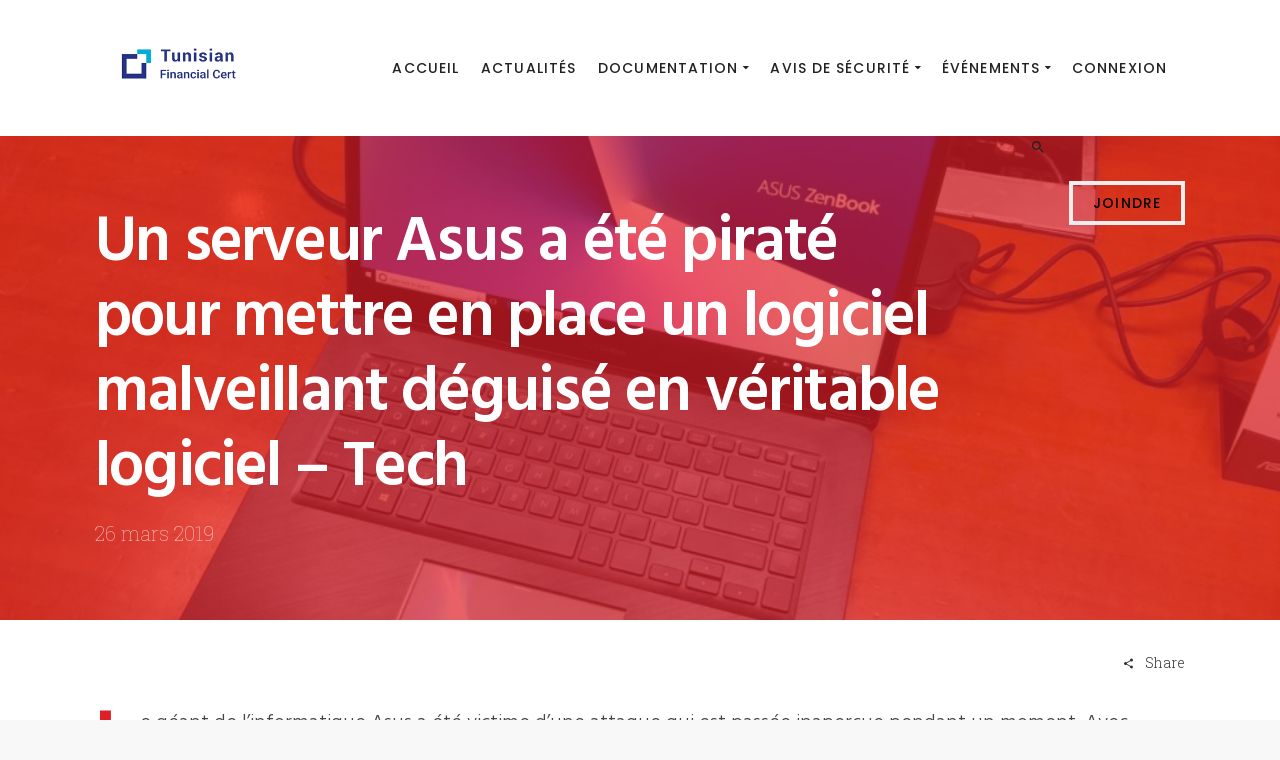

--- FILE ---
content_type: text/css
request_url: https://www.financialcert.tn/wp-content/themes/success/css/commercegurus.css?ver=6.8.3
body_size: 21975
content:
/*
    Author: CommerceGurus
    Author URI: http://www.commercegurus.com
    License: GNU General Public License version 3.0
    License URI: http://www.gnu.org/licenses/gpl-3.0.html

----------------------------------------------------------------
>>> TABLE OF CONTENTS:
----------------------------------------------------------------
 1.0 - Resets
 2.0 - Header
 3.0 - Logo
 4.0 - Top Bar
 5.0 - Search
 6.0 - Mobile Menu
 7.0 - Page Heading
 8.0 - Breadcrumbs and Sharing
 9.0 - Sidebar and Widgets
10.0 - Blog
11.0 - Comments
12.0 - Forms
13.0 - Styleguide
14.0 - WooCommerce
15.0 - Owl Carousel
16.0 - LayerSlider
17.0 - Footer
18.0 - Portfolio
*/

/*-------------------------------------------------------------------------*/
/*  1.0  Resets
/*-------------------------------------------------------------------------*/

*, *:before, *:after {
  -moz-box-sizing: border-box;
  box-sizing: border-box;
}

html {
  font-size: 62.5%;
  overflow-y: scroll;
  -webkit-text-size-adjust: 100%;
  -ms-text-size-adjust: 100%;
  -webkit-font-smoothing: subpixel-antialiased;
}

body {
  line-height: 1.5em;
}

article, aside, details, figcaption, figure, footer, header, main, nav, section {
  display: block;
}

table {
  border-collapse: separate;
  border-spacing: 0;
}

caption, th, td {
  font-weight: normal;
  text-align: left;
}

blockquote:before, blockquote:after, q:before, q:after {
  content: "";
}

strong, b {
    font-weight: bolder;
}

a {
  transition: all 0.2s ease 0s;
  outline: 0;
  text-decoration: none;
}

a:focus {
  outline: thin dotted;
  text-decoration: none;
}

a:hover {
  transition: all 0.2s ease 0s;
}

a, a:hover {
  text-decoration: none;
}

a:hover, a:active {
  outline: 0;
}

a img {
  border: 0;
}

img {
  vertical-align: middle;
  max-width: 100%;
  height: auto;
}

body abbr[title] {
  text-decoration: none;
}

cite {
  font-style: normal;
}

span.quote {
  font-family: "Times New Roman", Georgia, serif;
  margin: 0px 4px;
}

label {
  font-weight: inherit;
}

span.required {
  color: #e11f31;
}

.ls-one {
  letter-spacing: 1px;
}

/* -- Accessibility */

.screen-reader-text {
  clip: rect(1px, 1px, 1px, 1px);
  position: absolute;
  margin: 0;
}

/* -- Containers */

#cg-page-wrap {
  background-color: #fff;
}

.page-container {
  position: relative;
  z-index: 2;
  overflow: hidden;
  clear: both;
}

#primary {
  position: relative;
  z-index: 2;
}

/* -- Vertical Alignment */

.row-eq-height {
  display: -webkit-box;
  display: -webkit-flex;
  display: -ms-flexbox;
  display: flex;
}

.vertical-align {
  display: flex;
  flex-direction: row;
}

.vertical-align > [class^="col-"],
.vertical-align > [class*=" col-"] {
  display: flex;
  align-items: center;
}

.wpb_row.vc_row-flex {
  overflow: visible;
}

.vc_row.vc_row-flex .container,
.vc_row.vc_row-flex .container > .vc_column_container {
  display: flex;
}

.vc_row-flex .vc_column_container>.vc_column-inner {
  display: flex;
}

.shadow .vc_column-inner > .wpb_wrapper {
  box-shadow: 0px 1px 4px rgba(0, 0, 0, 0.1);
  background-color: #fff;
}

/* -- Reset container when within template with sidebar */

body.page-template-default .content-area .container,
body.page-template-page-right-sidebar-php .content-area .container,
body.single-post .content-area .container,
body.blog .content-area .container,
body.archive .content-area .container {
  width: auto;
  padding: 0px;
}

body.page-template-page-full-width .content-area .entry-content .container {
  position: relative;
}

.cg-section .wpb_row .vc_column_container.vc_col-sm-12 {
    padding-left: 0px;
    padding-right: 0px;
}

.wpb_row {
  overflow: hidden;
  clear: both;
}

.overlap {
  position: relative;
  z-index: 10;
}

.overflow-visible {
  overflow: visible;
}

.vc_row .container {
  padding: 0px;
}

/* -- Boxed */

.boxed #wrapper, 
.boxed .footer, 
.boxed .footercontainer,
.boxed .second-footer {
  max-width: 1170px;
  margin: 0px auto;
}

.boxed #cg-page-wrap {
  overflow: hidden;
  width: 100%;
  margin-top: -1px;
}

body.boxed #main-wrapper {
  overflow: hidden;
  max-width: 1170px;
  margin: 0px auto;
  background-color: #fff;
}

/* -- Page Loader */

.no-js #loader { 
  display: none;  
}

.js #loader { 
  display: block; 
  position: absolute; 
  left: 100px; 
  top: 0; 
}

.cg-loader {
  position: fixed;
  left: 0px;
  top: 0px;
  width: 100%;
  height: 100%;
  z-index: 9999;
  background: #fff;
}

.spinner {
  margin: 0px auto;
  width: 70px;
  text-align: center;
  top: 50%;
  position: relative;
  margin-top: -9px;
}

.spinner > div {
  width: 18px;
  height: 18px;
  background-color: #e2e2e2;
  border-radius: 100%;
  display: inline-block;
  -webkit-animation: sk-bouncedelay 1.4s infinite ease-in-out both;
  animation: sk-bouncedelay 1.4s infinite ease-in-out both;
}

.spinner .bounce1 {
  -webkit-animation-delay: -0.32s;
  animation-delay: -0.32s;
}

.spinner .bounce2 {
  -webkit-animation-delay: -0.16s;
  animation-delay: -0.16s;
}

@-webkit-keyframes sk-bouncedelay {
  0%, 80%, 100% { -webkit-transform: scale(0) }
  40% { -webkit-transform: scale(1.0) }
}

@keyframes sk-bouncedelay {
  0%, 80%, 100% { 
    -webkit-transform: scale(0);
    transform: scale(0);
  } 40% { 
    -webkit-transform: scale(1.0);
    transform: scale(1.0);
  }
}
/*-------------------------------------------------------------------------*/
/*  2.0  Header
/*-------------------------------------------------------------------------*/

/* -- Hide Mobile Menu */
#mobile-menu {
  display: none !important; 
}

p.setup-message {
  margin: 0px;
  padding: 0px 0px;
  font-size: 15px;
  color: #333;
  text-align: right;
  line-height: 102px;
}

.text-logo {
  line-height: 102px;
}

.text-logo a {
  font-size: 32px;
  color: #111;
  line-height: 1em !important;
  position: relative;
  top: 5px;
}

.fixed-menu .text-logo,
.fixed-menu p.setup-message {
  line-height: 78px;
}

.cg-primary-menu {
  z-index: 3;
}

.row.margin-auto {
  margin: 0px;
}

.cg-logo-left {
  position: relative;
}

.container.width-auto {
  max-width: inherit;
  width: inherit;
}

.cg-primary-menu-below-wrapper.cg-primary-menu-center .container {
  text-align: center;
  width: auto;
}

.cg-menu-below .leftnav {
  margin: 0px;
  width: 20%;
}

.cg-menu-below .leftnav.text-logo {
  min-height: 60px;
  padding-bottom: 20px;
}

.leftnav {
  float: left;
  margin-right: 20px;
}

.leftnav.logo {
  padding-top: 0px;
}

.leftnav a:hover {
  text-decoration: none;
  color: inherit;
}

.cg-transparent-header .midnav {
  width: 78%; 
  float: left;
}

.cg-transparent-header .midnav ul {
  padding: 0px;
  width: 100%;
}

.cg-transparent-header .midnav .cg-primary-menu li {
  -webkit-transition: padding-top 250ms ease-in-out;
  transition: padding-top 250ms ease-in-out;
  display: inline-block;
  margin-left: 2%;
  padding: 0px;
}

.cg-transparent-header .midnav li .cg-menu-ul li {
  padding: 0px;
  line-height: 1em;
  border: none;
  display: block;
}

.cg-transparent-header .midnav li .cg-menu-ul {
  line-height: inherit;
}

.cg-transparent-header .midnav li a:hover {
  text-decoration: none;
}

.rightnav {
  width: 80%;
  float: right;
  z-index: 2;
}

.cg-menu-center .cg-logo-inner-cart-wrap .container {
  width: auto;
}

.cg-primary-menu > .cg-main-menu {
  text-align: right;
}

.cg-primary-menu > .cg-main-menu .menu ul {
  text-align: left;
}

.cg-primary-menu-below-wrapper .menu > li {
  display: inline-block;
  margin-right: -5px;
}

.menu > li.right {
  float: right;
  margin-right: 0px;
  margin-left: 27px;
}

.cg-primary-menu-below-wrapper .menu > li.secondary > a {
  background-color: #474747;
}

.cg-primary-menu-below-wrapper .menu > li.download a:before,
.cg-primary-menu-below-wrapper .menu > li.arrow a:before {
  font-family: 'Ionicons';
  position: absolute;
  left: 20px;
  font-weight: 300;
}

.cg-primary-menu-below-wrapper .menu > li.download a:before {
  content: "\f41f";
}

.cg-primary-menu-below-wrapper .menu > li.arrow a:before {
  content: "\f498";
}

.cg-primary-menu .menu > li:first-child {
  margin-left: 0px;
}

.cg-primary-menu .menu > li:hover {
  border-color: #111;
}

.cg-primary-menu .menu > li.button {
  padding: inherit;
  border-radius: 0px;
  font-size: inherit;
}

.cg-primary-menu .menu > li.no-divider:after {
  display: none;
}

.cg-primary-menu .menu > li a {
  position: relative;
}

.cg-primary-menu .menu > li a span {
  position: relative;
}

.cg-primary-menu .menu > li a span:before {
  border-bottom: 2px solid;
  border-color: inherit;
  bottom: -4px;
  content: "";
  height: 0;
  opacity: 0;
  position: absolute;
  -webkit-transition: 0.24s all cubic-bezier(0.48, -0.01, 0.27, 1.21);
  transition: 0.24s all cubic-bezier(0.48, -0.01, 0.27, 1.21);
  -webkit-transform: translateZ(0) scaleX(0);
  transform: translateZ(0) scaleX(0);
  will-change: opacity, transform;
  width: 100%;
}

.cg-primary-menu .menu > li:hover > a span:before {
  transform: translateZ(0) scaleX(1);
  opacity: 0.8;
}

.cg-primary-menu .menu > li {
  margin-right: 18px;
}

.cg-primary-menu .menu > li > a {
  display: block;
  position: relative;
  color: #337ab7;
}

.cg-primary-menu .menu > li.right.button {
  margin-left: 7px;
  margin-right: 0px;
  padding: 0px;
}

.cg-primary-menu .menu > li.button a:before {
  display: none;
}

.menu > li.button > a span {
  padding: 8px 20px;
  background-color: transparent;
  border: 4px solid #ededed;
  transition: border 300ms ease-out;
  position: relative;
  top: -1px;
}

.menu > li.button > a:hover span {
  border-color: #ccc;
}

.menu > li.button > a span:before {
  display: none;
}

.menu > li.button.arrow > a span:after  {
  font-family: ionicons;
  margin-left: 8px;
  content: "\f30f";
  font-size: 14px;
}

.cg-primary-menu .menu > li.menu-item-has-children > a {
  padding-right: 10px;
}

.cg-primary-menu .menu > li.menu-item-has-children > a:after {
  content: "\f0dd";
  font-family: FontAwesome;
  position: absolute;
  font-size: 10px;
  margin-left: 5px;
  margin-top: -3px;
  font-weight: normal;
} 

.cg-primary-menu .menu > li.menu-item-has-children > a:before {
  opacity: 0;
  content: "";
  width: 0;
  height: 0;
  border-style: solid;
  border-width: 0 8px 8px 8px;
  border-color: transparent transparent #222 transparent;
  position: absolute;
  bottom: 0px;
  left: 50%;
  margin-left: -12px;
}  

.cg-primary-menu .menu > li.menu-item-has-children:hover > a:before {
  opacity: 1;
}          

.menu-full-width .cg-submenu-ddown {
  margin-left: 0px;
}

.cg-primary-menu .menu > li .cg-submenu-ddown {
  display: none;
  position: absolute;
  z-index: 1000;
  width: 210px;
  box-sizing: border-box;
  opacity: 0;
}

.cg-primary-menu .menu > li .cg-submenu-ddown {
  margin-left: -20px;
}

.cg-primary-menu .menu > li.menu-full-width .cg-submenu-ddown {
  box-shadow: none;
}

.cg-primary-menu .menu > li.menu-full-width .cg-submenu-ddown {
  margin-left: 0px;
}

.cg-submenu-ddown {
  z-index: 1000 !important;
}
   
.cg-primary-menu .menu > li:hover .cg-submenu-ddown {
  margin-top: 0px;
  opacity: 1;
}

.cg-primary-menu .menu > li.secondary:hover > a {
  opacity: 1;
}

.cg-primary-menu .menu > li.menu-full-width .cg-submenu-ddown li {
  margin-left: 0px;
  margin-right: 0px;
}

.cg-primary-menu.cg-primary-menu-center .menu > li .cg-submenu-ddown,
.cg-primary-menu.cg-primary-menu-left .menu > li .cg-submenu-ddown {
  top: 100%;
  margin-left: -20px;
}

.cg-primary-menu.cg-primary-menu-left .menu > li.menu-full-width .cg-submenu-ddown {
  margin: 0px;
  box-shadow: none;
}

.cg-primary-menu .menu > li .cg-submenu-ddown .container > ul .menu-item-has-children .cg-submenu li a {
  padding: 4px 20px;
  display: block;
}

.cg-primary-menu .menu > li.menu-full-width .cg-submenu-ddown .container > ul .menu-item-has-children .cg-submenu li a {
  padding: 3px 0px;
  display: block;
  color: #fff;
}

.cg-primary-menu .menu > li.menu-full-width .cg-submenu-ddown ul {
  padding: 0px;
}

.menu > li.menu-full-width .cg-submenu-ddown {
  padding: 45px 0px 0px 0px;
  z-index: -2;
  background: #222;
  visibility: hidden;
}

.menu > li.menu-full-width .cg-submenu-ddown h2,
.menu > li.menu-full-width .cg-submenu-ddown h3,
.menu > li.menu-full-width .cg-submenu-ddown h4 {
  margin-top: 0px;
  margin-bottom: 8px;
  color: #fff;
  line-height: 1.4em;
}

body .menu > li.menu-full-width .cg-submenu-ddown li p {
  margin-bottom: 20px;
  line-height: 1.55em;
  color: #fff;
}

body .menu > li.menu-full-width .cg-submenu-ddown li p.with-icon,
.mean-container .mean-nav ul li p.with-icon {
  margin-bottom: -4px;
  margin-top: 15px;
  border-bottom: 1px solid rgba(255, 255, 255, 0.05);
  padding-bottom: 11px;
  padding-left: 45px;
  position: relative;
}

body .menu > li.menu-full-width .cg-submenu-ddown li p.with-icon i,
.mean-container .mean-nav ul li p.with-icon i {
  font-family: 'Ionicons';
  position: absolute;
  left: 0px;
  font-size: 36px;
  top: 3px;
  font-weight: normal;
  -moz-osx-font-smoothing: grayscale;
}

body .menu > li.menu-full-width .cg-submenu-ddown li p.with-icon i.ion-ios-location-outline {
  margin-left: 6px;
}

body .menu > li.menu-full-width .cg-submenu-ddown li p.with-icon i.ion-ios-telephone-outline {
  margin-left: 4px;
}

body .menu > li.menu-full-width .cg-submenu-ddown li p small {
  font-size: 90%;
}

.cg-primary-menu .menu > li.menu-full-width:hover .cg-submenu-ddown {
  z-index: -1;
  visibility: visible;
  transition: visibility 0s linear 0.2s, -webkit-transform 0.4s ease 0.2s;
  transition: transform 0.4s ease 0.2s, visibility 0s linear 0.2s;
  transition: transform 0.4s ease 0.2s, visibility 0s linear 0.2s, -webkit-transform 0.4s ease 0.2s;    
}

.menu > li.menu-full-width:hover .cg-submenu-ddown li {
  font-size: 0px;
}

.cg-primary-menu .menu > li .cg-submenu-ddown:before {
  content: "";
  position: absolute;
  width: 100%;
  height: 100%;
  left: 0;
  top: -15px;
  z-index: -1;
}

.cg-primary-menu .menu > li .cg-submenu-ddown ul {
  padding: 0px;
  list-style: none;
}

.cg-primary-menu .menu > li .cg-submenu-ddown ul {
  padding: 12px 0px;
}

.cg-primary-menu .menu > li .cg-submenu-ddown ul li.image-item-title ul {
  padding-right: 0px;
  margin-top: 23px;
}

.cg-primary-menu.cg-primary-menu-center .menu > li .cg-submenu-ddown ul {
  text-align: left;
}

.cg-primary-menu .menu > li .cg-submenu-ddown ul li.image-item a,
.cg-primary-menu .menu > li .cg-submenu-ddown ul li.image-item ul li.image-item a {
  font-size: 0;
}

.cg-primary-menu .menu > li .cg-submenu-ddown ul li.image-item ul li.image-item a img {
  margin-top: 12px;
}

.cg-primary-menu .menu > li .cg-submenu-ddown ul li.image-item a:hover img,
.cg-primary-menu .menu > li .cg-submenu-ddown ul li.image-item-title a:hover img {
  opacity: 0.9;
}

.cg-primary-menu .menu > li .cg-submenu-ddown ul li.image-item li a {
  font-size: inherit;
}

.cg-primary-menu .menu > li .cg-submenu-ddown ul li.image-item:before {
  display: none;
}

.cg-primary-menu .menu > li .cg-submenu-ddown .container {
  max-width: 100%;
  padding: 0px;
}

.cg-primary-menu .menu > li .cg-submenu-ddown .container > ul > li > a,
.cg-submenu-ddown .container > ul > li > a {
  padding: 7px 20px;
  font-size: 15px;
  line-height: 1.4em;
  display: block;
  transition: 0.1s all ease-in-out;
  color: #333;
}

.cg-primary-menu .menu > li .cg-submenu-ddown .container > ul > li:last-child a {
  border: none;
}

.cg-primary-menu .menu > li .cg-submenu-ddown .container > ul .menu-item-has-children {
  position: relative;
}

.cg-primary-menu .menu > li .cg-submenu-ddown .container > ul .menu-item-has-children > a {
  position: relative;
}

.cg-primary-menu .menu > li .cg-submenu-ddown .container > ul .menu-item-has-children .cg-submenu {
  position: absolute;
  left: 205px;
  background-color: #fff;
  top: 0px;
  margin-top: -12px;
}

.cg-primary-menu .menu > li .cg-submenu-ddown .container > ul .menu-item-has-children:hover > .cg-submenu {
  display: block;
}

.cg-primary-menu .menu > li .cg-submenu-ddown .container > ul .menu-item-has-children .cg-submenu {
  display: none;
  width: 210px;
}

.cg-primary-menu .menu > li.menu-full-width .cg-submenu-ddown .container > ul .menu-item-has-children .cg-submenu {
  display: block;
  width: auto;
  left: auto;
  background-color: transparent;
  box-shadow: none;
  margin: auto;
  position: inherit;
}

.cg-primary-menu .menu > li.menu-full-width .cg-submenu-ddown {
  width: 100%;
  left: 0;
}

.cg-primary-menu .menu > li.menu-full-width .cg-submenu-ddown .container {
  padding: 0px 15px;
}

/* -- 5 Columns */
.cg-primary-menu .menu > li.menu-full-width.col-5 .cg-submenu-ddown .container > ul > li:nth-of-type(5n+1) {
  margin-left: 0px;
}

.cg-primary-menu .menu > li.menu-full-width .cg-submenu-ddown .container > ul > li {
  width: 18.297%;
}

/* -- 4 Columns */
.cg-primary-menu .menu > li.menu-full-width.col-4 .cg-submenu-ddown {
  width: 100%;
  left: 0px;
}

.cg-primary-menu .menu > li.menu-full-width.col-4 .cg-submenu-ddown .container > ul > li {
    width: 23.3%;
}

.cg-primary-menu .menu > li.menu-full-width.col-4 .cg-submenu-ddown .container > ul > li:nth-of-type(4n+1) {
  margin-left: 0px;
}

/* -- 3 Columns */
.cg-primary-menu .menu > li.menu-full-width.col-3 .cg-submenu-ddown {
  width: 100%;
  left: 0px;
}

.cg-primary-menu .menu > li.menu-full-width.col-3 .cg-submenu-ddown .container > ul > li {
  width: 31.9%;
}

body .cg-primary-menu .menu > li.menu-full-width.col-3 .cg-submenu-ddown .container > ul > li:nth-of-type(2n) {
  padding: 0px 60px;
}

.cg-primary-menu .menu > li.menu-full-width.col-3 .cg-submenu-ddown .container > ul > li:nth-of-type(3n+1) {
  margin-left: 0px;
}

/* -- 2 Columns */
.cg-primary-menu .menu > li.menu-full-width.col-2 .cg-submenu-ddown {
  width: 100%;
  left: 0px;
}

.cg-primary-menu .menu > li.menu-full-width.col-2 .cg-submenu-ddown .container > ul > li {
    width: 48.9%;
}

.cg-primary-menu .menu > li.menu-full-width.col-2 .cg-submenu-ddown .container > ul > li:nth-of-type(2n+1) {
  margin-left: 0px;
}

.menu-full-width .cg-menu-ul {
  padding: 20px 25px 25px;
}

.cg-primary-menu .menu > li.menu-full-width .cg-submenu-ddown .container > ul > li:hover > a:after {
  width: 100%; 
}

.cg-primary-menu .menu > li.menu-full-width .cg-submenu-ddown .container > ul > li.image-item a {
  padding: 0px;
}

.cg-primary-menu .menu > li.menu-full-width .cg-submenu-ddown .container > ul > li.image-item a:after {
  display: none;
}

.cg-primary-menu .menu > li.menu-full-width .cg-submenu-ddown .container > ul > li > a {
  font-size: 18px;
  font-weight: 600;
  margin-bottom: 5px;
}

.cg-primary-menu .menu > li.menu-full-width .cg-submenu-ddown .container > ul > li > a:after {
  display: none;
}

.cg-primary-menu .menu > li.menu-full-width .cg-submenu-ddown .container > ul > li > a:hover {
  text-decoration: none;
  color: #111;
}

.cg-primary-menu .menu > li.menu-full-width .cg-submenu-ddown .container > ul > li > a:before {
  display: none;
}

.cg-primary-menu .menu > li.menu-full-width .cg-submenu-ddown .container > ul > li > a {
  padding: 2px 0px;
  border: none;
}

.cg-primary-menu .menu > li.menu-full-width .cg-submenu-ddown .container > ul > li.image-item-title a {
  padding: 0px 0px;
  text-align: center;
}

.cg-primary-menu .menu > li.menu-full-width .cg-submenu-ddown .container > ul > li.image-item-title a:after {
  display: none;
}

.cg-primary-menu .menu > li.menu-full-width .cg-submenu-ddown .container > ul > li .cg-submenu {
  display: block;
  position: relative;
  left: auto;
  border: none;
}

.cg-primary-menu .menu > li.menu-full-width .cg-submenu-ddown .container > ul > li .cg-submenu ul li.title {
  margin-top: 12px;
  margin-bottom: 4px;
}

.cg-primary-menu .menu > li.menu-full-width .cg-submenu-ddown .container > ul > li .cg-submenu ul li.title a:after {
  display: none;
}

.cg-primary-menu .menu > li.menu-full-width .cg-submenu-ddown .container > ul > li .cg-submenu ul li {
  background: none;
  width: auto;
  padding: 0px 0px;
  margin: 0px;
}

.cg-primary-menu .menu > li.menu-full-width .cg-submenu-ddown .container > ul > li .cg-submenu ul li.image-item {
  margin-top: -5px;
  border: none;
  padding: 0px;
}

.cg-primary-menu .menu > li.menu-full-width .cg-submenu-ddown .container > ul > li .cg-submenu ul li ul {
  margin: 3px 0 3px 0px;
}

.cg-primary-menu .menu > li.menu-full-width .cg-submenu-ddown .container > ul > li .cg-submenu ul li ul li:before {
  line-height: 17px;
}

.cg-primary-menu .menu > li.menu-full-width .cg-submenu-ddown .container > ul > li .cg-submenu ul li ul li a {
  padding: 1px 0px;
  font-size: 14px;
}

.cg-primary-menu .menu > li .cg-submenu-ddown .container > ul .menu-item-has-children > a:after {
  content: "\f105";
  font-family: 'FontAwesome';
  font-weight: normal;
  font-size: 11px;
  position: absolute;
  top: 6px;
  right: 20px;
}

.cg-primary-menu .menu .menu-full-width .cg-submenu-ddown .container > ul > li {
  display: block;
  width: 100%;
  box-sizing: border-box;
  margin-left: 2.127659574468085%;
}

.cg-primary-menu .menu .menu-full-width .cg-submenu-ddown .container > ul > li {
  float: left;
}

.cg-primary-menu .menu .menu-full-width .cg-submenu-ddown .container > ul > li img {
  margin-bottom: 10px;
  -webkit-backface-visibility: hidden;
  width: 100%;
  opacity: 0.85;
  transition: all 200ms ease-in-out;
}

.cg-primary-menu .menu .menu-full-width .cg-submenu-ddown .container > ul > li a:hover img {
  opacity: 1;
}

.cg-primary-menu .menu .menu-full-width .cg-submenu-ddown .container > ul > li:first-child {
  margin-left: 0;
}

.cg-primary-menu .menu > li:nth-last-child(1) .cg-submenu-ddown .container > ul .menu-item-has-children .cg-submenu,
.cg-primary-menu .menu > li:nth-last-child(2) .cg-submenu-ddown .container > ul .menu-item-has-children .cg-submenu {
  right: auto;
  left: 210px;
}

.cg-primary-menu .menu > li.menu-full-width:nth-last-child(1) .cg-submenu-ddown .container > ul .menu-item-has-children .cg-submenu,
.cg-primary-menu .menu > li.menu-full-width:nth-last-child(2) .cg-submenu-ddown .container > ul .menu-item-has-children .cg-submenu {
  left: auto;
  right: auto;
}

.cg-primary-menu .menu > li.menu-full-width .cg-submenu-ddown .container ul .menu-item-has-children .cg-submenu ul li:last-child a {
  border-bottom: none;
}

.cg-primary-menu .menu .menu-full-width .cg-submenu-ddown .container > ul > li {
  padding-bottom: 15px;
}

.cg-wp-menu-wrapper .menu li a:hover {
  text-decoration: none;
}

.cg-primary-menu .menu > li > a strong {
  font-style: normal;
  font-weight: normal;
  text-transform: uppercase;
  font-size: 10px;
  line-height: 1;
  position: relative;
  top: -2px;
  margin-right: 0.6em;
  padding: 1px 3px;
  border-radius: 2px;
  background-color: #111;
  text-align: center;
  color: #FFF;
}

.cg-primary-menu .menu > li.icon a {
  position: absolute;
  top: 0px;
  padding: 0px 5px;
}

.cg-primary-menu .menu > li.icon a span:before {
  display: none;
}

.cg-primary-menu .menu > li.icon a span {
  font-size: 0px;
}

.cg-primary-menu .menu > li.icon a:focus {
  outline: none;
}

#wrapper {
  padding-top: 102px; /* dynamic */
}

.cg-menu-below {
  position: absolute; /* Changes to fixed if sticky nav is enabled */
  top: 0;
  left: 0;
  right: 0;
  width: 100%;
  z-index: 60;
  box-sizing: border-box;
}

.cg-menu-below.fixed-menu {
  position: fixed;
}

/* -- Default Menu -- */

body:not(.wpb-js-composer) .rightnav ul.menu > li > a {
  line-height: 102px;
}

body:not(.wpb-js-composer) .cg-submenu-ddown {
  background: #222;
}

body:not(.wpb-js-composer) .cg-primary-menu .menu > li .cg-submenu-ddown .container > ul > li > a, 
body:not(.wpb-js-composer) .cg-submenu-ddown .container > ul > li > a,
body:not(.wpb-js-composer) .cg-primary-menu .menu > li .cg-submenu-ddown .container > ul .menu-item-has-children .cg-submenu li a {
  color: #eee;
}

body:not(.wpb-js-composer) .cg-primary-menu .menu > li .cg-submenu-ddown .container > ul .menu-item-has-children .cg-submenu {
  background-color: #222;
}

/* -- WPML within the Navigation Menu -- */

.cg-primary-menu .menu > li.menu-item-language {
  float: none;
  margin-left: 0px;
  position: relative;
}

.cg-primary-menu .menu > li.menu-item-language img,
.mean-container .mean-bar li.menu-item-language img  {
  position: relative;
  top: 1px;
  margin-right: 6px;
}

.cg-primary-menu .menu > li.menu-item-language ul.sub-menu {
  display: none;
  width: 210px;
  padding: 12px 0px;
}

.cg-primary-menu .menu > li.menu-item-language ul.sub-menu li {
  list-style: none;
}

.cg-primary-menu .menu > li.menu-item-language ul.sub-menu li a {
  display: block;
  padding: 7px 20px;
  line-height: 1.4em;
}

.cg-primary-menu .menu > li.menu-item-language ul.sub-menu li img {
  position: relative;
  top: -1px;
  margin-right: 8px;
}

.cg-primary-menu .menu > li.menu-item-language:hover ul {
  display: block;
  position: absolute;
}

.cg-primary-menu .menu > li.menu-item-language .cg-menu-ul {
  width: 210px;
  background-color: #111;
}


/*-------------------------------------------------------------------------*/
/*  3.0  Logo
/*-------------------------------------------------------------------------*/

.cg-menu-default .logo, .cg-menu-below .logo {
  white-space: nowrap;
  float: left;
}

.cg-menu-default .logo img, 
.cg-menu-below .logo img {
  vertical-align: middle;
}

.helper {
  display: inline-block;
  height: 100%;
  vertical-align: middle;
}

/*-------------------------------------------------------------------------*/
/*  4.0  Top Bar
/*-------------------------------------------------------------------------*/

.cg-announcements {
  font-size: 15px;
  background-color: #444;
  color: #fff;
  line-height: 1.5em;
}

.top-bar-right {
  text-align: right;
}

.cg-announcements i {
  margin-right: 4px;
}

.cg-announcements .textwidget {
  padding: 9px 0px 8px 0px;
  font-weight: 400;
}

.cg-announcements .top-bar-right .textwidget {
  float: right;
}

.cg-announcements ul {
  margin: -9px 0px -8px 0px;
  padding: 0px;
}

.cg-announcements ul li {
  display: inline;
  list-style: none;
  font-weight: 400;
  font-size: 13px;
}

.cg-announcements ul li a {
  display: inline-block;
  padding: 10px 11px;
}

.cg-announcements ul li a:hover {
  background-color: #cb4937;
}

.cg-announcements .top-bar-right ul li {
  margin-right: 0px;
  margin-left: -3px;
}

.cg-announcements ul li a:before {
  position: relative;
  top: -1px;
}

/*-------------------------------------------------------------------------*/
/*  5.0  Search
/*-------------------------------------------------------------------------*/

.search-form,
form.woocommerce-product-search {
  position: relative;
}

.search-form label {
  width: 100%;
}

section.no-results p {
  margin-bottom: 20px;
}

input.search-field {
  background: #FFF none repeat scroll 0% 0%;
  padding: 16px 14px 16px 12px;
  border: 1px solid #EEE;
  width: 100%;
  line-height: normal;
  height: 50px;
}

.mobile-search-reveal input.search-field,
.mobile-search-reveal input.search-field:focus {
  border: none;
  background-color: transparent;
  padding: 0px;
  box-shadow: none;
  font-size: 26px;
}

input.search-field:focus {
  border-color: #ccc;
}

.mobile-search-reveal input.search-field::-webkit-input-placeholder {
  color: #333;
  opacity: 1;
}

.mobile-search-reveal input::-moz-placeholder {
  color: #333;
  opacity: 1;
}

.site-search label {
  margin-bottom: 0px;
}

.search-form:before,
.woocommerce-product-search:before {
  display: block;
  content: "\f2f5";
  position: absolute;
  top: 16px;
  right: 18px;
  font-weight: 400;
  font-family: "Ionicons";
  z-index: 0;
  color: #111;
  margin-top: -4px;
  color: #999;
  font-size: 17px;
}

.search-form input.search-submit,
.woocommerce-product-search input[type="submit"] {
  position: absolute;
  border: none;
  z-index: 2;
  background: transparent;
  top: 0px;
  right: 0px;
  padding: 14px 24px;
  text-indent: -9999px;
  height: 50px;
}


/* -- Mobile Search */

.mobile-search {
  position: absolute;
  top: 0px;
  right: 45px;
  padding: 0px 10px;
  cursor: pointer;
  z-index: 2;
}

.mobile-search i {
  position: relative;
  top: 3px;
}

.mobile-reveal {
  display: none;
  top: 0px;
  width: 100%;
  padding-top: 15px;
}

.mobile-reveal .search-form:before {
  display: none;
}

.mobile-reveal i {
  position: absolute;
  top: 17px;
  right: -13px;
  font-size: 16px;
}

.mobile-reveal .search-submit {
  display: none;
}

.mobile-search-reveal .activate-mobile-search {
  position: absolute;
  right: 15px;
  cursor: pointer;
  z-index: 2;
}

.activate-mobile-search i.ion-close-round {
  font-size: 24px;
}

.activate-mobile-search.close {
  opacity: 1;
  text-shadow: none;
  right: 20px;
  transition: all 200ms ease-in-out;
}

.activate-mobile-search.close:hover {
  opacity: 1;
}

.mobile-search-reveal {
  opacity: 0;
  visibility: hidden;
  position: absolute;
  top: 0px;
  z-index: 100;
  width: 100%;
  transition: opacity 0.5s ease-in-out;
}

.mobile-search-reveal .widget_product_search input.search-field {
  border: none;
  font-size: 16px;
  padding: 6px 12px;
  line-height: inherit;
  height: auto;
}

.mobile-search-reveal input.search-submit {
  display: none;
}

.mobile-search-reveal h4 {
  display: none;
}

.mobile-search-reveal .search-form:before {
  display: none;
}

.leftnav,
.rightnav {
  transition: opacity 0.5s ease-in-out;
  opacity: 1;
}

.search-active .leftnav {
  opacity: 0.03;
}

.search-active .rightnav {
  opacity: 0.08;
}

.search-active .mobile-search-reveal {
  opacity: 1;
  visibility: visible;
}

body.admin-bar .cg-menu-below {
  top: 32px;
}

.cg-menu-below,
.fixed .cg-menu-below,
.cg-menu-below .container.width-auto,
.fixed .cg-menu-below .container.width-auto {
  transition: all 0.5s;
}

.cg-menu-below ul.menu {
  margin-bottom: 0px;
}

.cg-menu-below .menu > li > a, 
.cg-menu-below .leftnav a {
  transition: all 0.5s;
}

.fixed .cg-menu-below input.search-field {
  height: 76px;
}

.fixed .site-search,
.fixed .activate-mobile-search.close {
  line-height: 76px;
}

.leftnav .cg-main-logo img {
      transition: all 0.5s;
}

/*-------------------------------------------------------------------------*/
/*  6.0  Mobile Menu        
/*-------------------------------------------------------------------------*/

a.meanmenu-reveal {
  display: none;
}

.mean-container a.meanmenu-reveal {
  width: 22px;
  height: 22px;
  position: absolute;
  padding: 0px 10px 0px 0px;
  top: 0px;
  right: 15px;
  cursor: pointer;
  transform: translateY(50%);
  margin-top: -11px;
}

.mean-container a.meanmenu-reveal:focus {
  outline: none;
}

.mean-container a.meanmenu-reveal span {
  display: block;
  background: #111;
  height: 2px;
  margin-top: 4px;
  transition: all 500ms ease-in-out;
  width: 16px;
}

.mean-container a.meanmenu-reveal.meanclose span:nth-of-type(n+1) {
  transform: rotate(45deg);
  -webkit-transform: rotate(45deg);
  margin-top: 10px;
}

.mean-container a.meanmenu-reveal.meanclose span:nth-of-type(n+2) {
  transform: rotate(-45deg);
  -webkit-transform: rotate(-45deg);
  margin-top: -2px;
}

.mean-container a.meanmenu-reveal.meanclose span:nth-of-type(n+3){
  opacity: 0;
}

.mean-container .mean-nav {
  width: 100%; 
  margin-top: 60px;
  background-color: rgba(255, 255, 255, 1);
}

.mean-container a.meanmenu-reveal span:before {
  content: "";
  display: block;
  height: 2px;
  margin-top: 4px;
}
.mean-container a.meanmenu-reveal.meanclose span:nth-of-type(n+2) {
  margin-top: -6px;
}

.mean-container .mean-nav ul {
  padding: 0px;
  margin: 0;
  list-style-type: none;
  width: 100%;
  overflow: hidden;
  clear: both;
}

.mean-container .mean-nav ul li,
.mean-container .mean-nav ul li.menu-full-width.menu-item-has-children li {
  position: relative;
  border-top: 1px solid #eee;
  clear: both;
  overflow: hidden;
}

.mean-container .mean-nav ul li.activate-mobile-search {
  display: none;
}

.mean-container .mean-nav ul li.menu-full-width.menu-item-has-children li li {
  border: none;
}

.mean-container .mean-nav ul.sub-menu li {
  border: none;
}

.mean-container .mean-nav ul.sub-menu {
  margin-top: 0px;
}

.mean-container .mean-nav ul li a,
.mean-container .mean-nav ul li.menu-full-width.menu-item-has-children li a {
  display: block;
  padding: 10px 18px 10px 0px;
  font-size: 16px;
  margin: 0;
  text-align: left;
  color: #333;
  font-weight: 300;
  text-decoration: none;    
}

.mean-container .mean-nav ul li.menu-full-width.menu-item-has-children li a.mean-expand {
  padding: 12px 9px 12px 12px;
  text-align: right;
  top: -2px;
}

.mean-container .mean-nav ul li.menu-full-width.menu-item-has-children li.text a {
  padding: 0px;
}

.mean-container .mean-nav ul li li a,
.mean-container .mean-nav ul li.menu-full-width.menu-item-has-children li li a {
  font-size: 15px;
  padding: 0em 0% 0.7em 15px;
  border-top: none;
  text-shadow: none;
  visibility: visible;
  font-weight: 300;
  color: #666;
}

.mean-container .mean-nav ul li.menu-full-width.menu-item-has-children li li a {
  padding-bottom: 0.3em;
}

.mean-container .mean-nav ul li.mean-last a {
  border-bottom: none;
  margin-bottom: 0;
}

.mean-container .mean-nav ul li li li a {
  padding: 0.0em 7.5% 0.2em 30px;
  font-size: 14px;
}

.mean-container .mean-nav .menu-full-width h3,
.mean-container .mean-nav .menu-full-width h4,
.mean-container .mean-nav .menu-full-width h5,
.mean-container .mean-nav .menu-full-width h6,
.mean-container .mean-nav .menu-full-width h6 a {
  margin-top: 0px;
  margin-bottom: 5px;
  padding-bottom: 0px;
}

.mean-container .mean-nav .menu-full-width h2 {
  margin: 10px 0px 0px 0px;
}

.mean-container .mean-nav .menu-full-width h2,
.mean-container .mean-nav .menu-full-width h3,
.mean-container .mean-nav .menu-full-width h4 {
  font-size: 20px;
}

.mean-container .mean-nav .menu-full-width img {
  margin-top: 15px;
}

.mean-container .mean-nav .menu-full-width h4 {
  margin-top: 15px;
}

.mean-container .mean-nav .menu-full-width p {
  font-size: 16px;
  color: #333;
  line-height: 1.6em;
}

.mean-container .mean-nav .menu-full-width p br {
  display: none;
}

.mean-container .mean-nav .menu-full-width p small {
  display: block;
  opacity: 0.65;
}

.mean-container .mean-nav ul li.menu-full-width li a {
  padding-left: 0px;
}
.mean-container .mean-nav ul li li li li a {
  width: 70%;
  padding: 0.8em 15% 0.65em 45px;
  font-weight: 400;
}

.mean-container .mean-nav ul li li li li li a {
  width: 65%;
  padding: 0.8em 22.5% 0.65em 55px;
  font-weight: 400;
}

.mean-container .mean-nav ul li a.mean-expand {
  margin-top: 1px;
  width: 26px;
  height: 18px;
  padding: 10px 0px 12px 12px;
  text-align: center;
  position: absolute;
  right: 0px;
  top: 0;
  z-index: 2;
  border: none;
  font-weight: 300;
}

.mean-container .mean-nav ul li li a.mean-expand {
  top: -15px;
}

.mean-container .mean-nav ul ul.sub-menu a.mean-expand {
  top: -6px;
}

.mean-container .mean-nav ul li a strong {
  display: none;
}

.mean-container .mean-push {
  float: left;
  width: 100%;
  padding: 0;
  margin: 0;
  clear: both;
}

.mean-nav .wrapper {
  width: 100%;
  padding: 0;
  margin: 0;
}

.mean-container .mean-bar, 
.mean-container .mean-bar * {
  -webkit-box-sizing: content-box;
  -moz-box-sizing: content-box;
  box-sizing: content-box;
  z-index: 1000;
}

.mean-remove {
  display: none;
}

.mean-nav .cg-submenu-ddown .container {
  padding: 0px;
  width: auto;
}

.mean-nav .cg-submenu-ddown .container ul li {
  border: none; 
}

.mean-container .mean-nav ul li.menu-full-width li {
  font-size: 0px;
}

.mean-container .mean-nav ul li.menu-full-width li a.arrow {
  display: inline-block;
  width: auto;
  float: none;
  padding: 0px;
}

.mean-container .mean-nav ul ul {
  margin-bottom: 7px;
}


/*-------------------------------------------------------------------------*/
/*  7.0  Page Heading
/*-------------------------------------------------------------------------*/

.header-wrapper {
  padding: 125px 0px 125px 0px;
  position: relative;
  z-index: 2;
  overflow: hidden;
}

body:not(.wpb-js-composer) .header-wrapper {
  display: none;
}

/* Reduced for WooCommerce */
body.woocommerce-page .header-wrapper {
  padding: 70px 0px 70px 0px;
}

.cg-hero-bg {
  position: absolute;
  top: 0px;
  width: 100%;
  height: 110%;
  background-color: #777;
  background-size: cover;
  background-position: center center;
  transform: translateZ(0);
  backface-visibility: hidden;
  perspective: 1000;
  z-index: -1;
}

.header-wrapper .overlay {
  position: absolute;
  top: 0px;
  left: 0px;
  width: 100%;
  height: 100%;
  background: #000;
  opacity: 0.84;
}

.header-wrapper h1.cg-page-title {
  margin: 0px;
  color: #fff;
  position: relative;
  z-index: 3;
}

.header-wrapper .cg-page-text {
  margin-top: 10px;
}

.header-wrapper p.secondary {
  margin-bottom: 0.55em;
  font-size: 22px;
  color: #fff;
  line-height: 1.55em;
}

.header-wrapper .entry-header {
  width: 100%;
}

body.single-post .header-wrapper .entry-header {
  width: 80%;
}

.cg-heading-align-center .entry-header {
  margin-left: auto;
  margin-right: auto;
  text-align: center;
}

body:not(.wpb-js-composer) .cg-heading-align-center .entry-header {
  text-align: left;
}

.header-wrapper p a {
  display: inline-block;
  padding: 0.35em 28px;
  font-size: 15px;
  font-weight: 500;
  color: #fff;
  text-transform: uppercase;
  border: 4px solid #fff;
  letter-spacing: 0.65px;
  margin-top: 10px;
}

.header-wrapper p a:hover {
  opacity: 0.75;
  color: #fff;
}

.header-wrapper .cg-page-text p {
  line-height: 1.7em;
  margin: 0.1em 0em 0.7em 0em;
}

.header-wrapper .cg-page-text .posted-on {
  opacity: 0.75;
  display: block;
  margin-bottom: -0.7em;
}

body.search-results .header-wrapper h1.cg-page-title {
  max-width: 100%;
}

/*-------------------------------------------------------------------------*/
/*  8.0  Breadcrumbs and Sharing
/*-------------------------------------------------------------------------*/

.breadcrumbs-wrapper {
  position: relative;
  padding: 30px 0px 30px 0px;
  font-size: 14px;
  font-weight: 300;
}

.breadcrumbs-wrapper p.sub-title {
  margin-bottom: 0px;
  white-space: nowrap;
  overflow: hidden;
  text-overflow: ellipsis;
}

.breadcrumbs-wrapper a {
  text-decoration: none;
  outline: none;
  margin-right: 11px;
  position: relative;
  color: #333;
}

.breadcrumbs-wrapper span.breadcrumb_last {
  color: #999;
}

.breadcrumbs-wrapper p.sub-title a:hover {
  opacity: 1;
}

.breadcrumbs-wrapper a:after {
  content: "/";
  font-style: normal;
  margin-left: 12px;
  position: relative;
  top: -1px;
  color: #ccc;
}

.breadcrumbs-wrapper a:last-child:after {
  content: none;
}

.content-area p.cg-share {
  text-align: right;
  margin-bottom: 0px;
  line-height: 1.6em;
  padding: 15px 0px;
}

.cg-share span {
  cursor: pointer;
  display: inline-block;
  position: relative;
  padding: 0px 0px;
  float: right;
}

.cg-share span:before {
  content: "\f3ac";
  font-family: 'Ionicons';
  font-style: normal;
  margin-right: 12px;
  font-size: 12px;
  position: relative;
  -moz-osx-font-smoothing: grayscale;
}

/* Share Dropdown */

.breadcrumbs-wrapper a.dropdown-toggle:after {
  display: none;
}

.btn-group.open .dropdown-toggle {
  box-shadow: none;
}

.content-area .cg-share ul {
  padding: 0px;
  margin-right: -2px;
}

.content-area .cg-share ul li {
  list-style: none;
  margin: 0px;
}

.content-area .cg-share a {
  margin: 0px;
}

.content-area .cg-share a:after {
  display: none;
}

.cg-share .dropdown-menu {
  border-radius: 0px;
  margin: 5px -1px 0px 0px;
  padding: 0px;
  box-shadow: none;
}

.cg-share .dropdown-menu > li > a {
  font-weight: inherit;
  font-size: 14px;
  padding: 8px 15px;
  border-bottom: 1px solid #eee;
  margin: 0px;
  text-transform: none;
  letter-spacing: 0px;
}

.cg-share .dropdown-menu > li > a:hover {
  border-color: #eee;
}

.cg-share .dropdown-menu > li:last-child > a {
  border: none;
}

.cg-share .dropdown-menu > li > a:hover {
  background-color: transparent;
}

.cg-share .dropdown-menu > li > a:before {
  font-family: 'Ionicons';
  width: 24px;
  display: inline-block;
}

.cg-share .dropdown-menu > li > a.facebook:hover:before,
.cg-share .dropdown-menu > li > a.twitter:hover:before,
.cg-share .dropdown-menu > li > a.linkedin:hover:before,
.cg-share .dropdown-menu > li > a.googleplus:hover:before,
.cg-share .dropdown-menu > li > a.pinterest:hover:before {
  color: #fff;
}

/* Facebook */
.cg-share .dropdown-menu > li > a.facebook:before {
  content: "\f231";
  color: #3b589c;
  text-indent: 3px;
}

.cg-share .dropdown-menu > li > a.facebook:hover {
  background-color: #3b589c;
  border-color: #3b589c;
  color: #fff;
}

/* Twitter */
.cg-share .dropdown-menu > li > a.twitter:before {
  content: "\f243";
  color: #22abf4;
  text-indent: -1px;
}

.cg-share .dropdown-menu > li > a.twitter:hover {
  background-color: #22abf4;
  border-color: #22abf4;
  color: #fff;
}

/* LinkedIn */
.cg-share .dropdown-menu > li > a.linkedin:before {
  content: "\f239";
  color: #1276ba;
}

.cg-share .dropdown-menu > li > a.linkedin:hover {
  background-color: #1276ba;
  border-color: #1276ba;
  color: #fff;
}

/* Google+ */
.cg-share .dropdown-menu > li > a.googleplus:before {
  content: "\f0d5";
  font-family: "FontAwesome";
  color: #d94d33;
  font-size: 11px;
}

.cg-share .dropdown-menu > li > a.googleplus:hover {
  background-color: #d94d33;
  border-color: #d94d33;
  color: #fff;
}

/* Pinterest */
.cg-share .dropdown-menu > li > a.pinterest:before {
  content: "\f2b1";
  color: #c52322;
}

.cg-share .dropdown-menu > li > a.pinterest:hover {
  background-color: #c52322;
  border-color: #c52322;
  color: #fff;
}

/* Email */
.cg-share .dropdown-menu > li > a.email-link:before {
  content: "\f422";
  color: #222;
  font-size: 15px;
  position: relative;
  top: 1px;
  text-indent: 1px;
}

.cg-share .dropdown-menu > li > a.email-link:hover {
  background-color: #f6f6f6;
  border-color: #e9e9e9;
  color: #222;
}

.cg-share .dropdown-menu > li > a.email-link:hover:before {
  color: #222;
}

/*-------------------------------------------------------------------------*/
/*  9.0  Sidebar and Widgets
/*-------------------------------------------------------------------------*/

#secondary ul li,
.first-footer ul li {
  line-height: 1.45em;
  margin-bottom: 7px;
}

.first-footer ul.border {
  border-right: 1px dotted rgba(255, 255, 255, 0.15);
}

#secondary ul.children,
#secondary ul.sub-menu {
  margin: 12px 0px 15px 0px;
}

.widget.widget_nav_menu ul.children,
.widget.widget_nav_menu ul.sub-menu,
.widget.widget_pages ul.children,
#secondary .widget.widget_pages ul.children,
#secondary .widget.widget_pages ul.sub-menu,
#secondary .widget_nav_menu ul.sub-menu,
.widget_nav_menu ul.sub-menu,
.widget_pages ul.children,
.widget.widget_pages ul.sub-menu,
.widget.widget_nav_menu ul.sub-menu  {
  margin-left: 15px;
}

.widget_nav_menu ul.sub-menu,
.widget_pages ul.children {
  margin-left: 15px;
  margin-top: 8px;
}

.widget li.activate-mobile-search,
.widget_nav_menu li.activate-mobile-search {
  display: none;
}

.widget .menu > li.right,
.widget_nav_menu .menu > li.right {
  float: none;
  margin-left: 0px;
}

#secondary ul.children li,
#secondary ul.sub-menu li {
  font-size: 15px;
  margin-bottom: 2px;
}

abbr[title] {
  border-color: #ccc;
}

#secondary aside {
  margin-bottom: 40px;
}

#secondary aside.widget.button {
  margin-bottom: 15px;
}

/* Sticky Sidebar Feature */

#secondary aside.sticky {
  margin-bottom: 0px;
}

body.logged-in #secondary aside.sticky.is_stuck {
  margin-top: 30px;
}

/* Featured Widget */

.widget.boxed {
  border: 2px solid #eee;
  padding: 16px 20px 12px 15px;
  line-height: 1.45em;
}

.widget.icon .textwidget {
  position: relative;
  padding-left: 42px;
}

.widget.boxed small {
  opacity: 0.7;
  display: block;
}

.widget.icon .textwidget i {
  position: absolute;
  top: 4px;
  left: 5px;
  font-size: 24px;
}

#secondary .widget.boxed h4.widget-title {
  border: none;
  margin-bottom: 10px;
}

#secondary .widget.boxed h4.widget-title span {
  padding-top: 0px;
}

#secondary .widget.boxed p {
  line-height: 1.6em;
}

body #subscribe-email input {
  width: 100%;
  padding: 8px 10px;
}

.jetpack_subscription_widget input[type="submit"] {
  width: 100%;
  border-radius: 0px;
  margin-top: -5px;
  background-color: #333;
  color: #fff;
}

.jetpack_subscription_widget input[type="submit"]:hover {
  background-color: #111;
}

#secondary ul,
#secondary p {
  font-size: 16px;
}

.textwidget p {
  line-height: 1.55em;
}

.textwidget a.pdf {
  display: inline-block;
  padding-left: 26px;
  background: url(../images/icons/pdf.png) no-repeat 0px 3px;
  margin-top: 5px;
}

.widget.boxed.document {
  background: url(../images/icons/document-bg.png) no-repeat bottom right;
}

.widget img.testimonial-pic {
  max-width: 42px;
  float: right;
  margin: 5px 0px 10px 15px;
}

.widget blockquote {
  margin: 0px 0px 0.8em;
  padding: 0px 1em 0px 1.7em;
  position: relative;
  border: none;
  font-size: 15px;
  line-height: 1.55em;
}

.widget blockquote:before {
  position: absolute;
  top: 0.55em;
  left: 0px;
  font-size: 34px;
  color: #CECECE;
  padding-left: 0px;
  content: "“";
  line-height: 0.1em;
  font-family: Georgia;
}

.widget blockquote:after {
  font-size: 34px;
  color: #CECECE;
  right: 0px;
  bottom: 1px;
  content: "”";
  position: absolute;
  line-height: 0.1em;
  font-family: Georgia;
}

.widget cite {
  font-weight: 400;
  margin-bottom: 10px;
}

.textwidget img {
  margin: 5px 0px;
}

.sidebar {
  display: flex;
}

.sidebar #secondary {
  webkit-flex: 1;
  -ms-flex: 1;
  flex: 1;
}

.sidebar.right-sidebar #secondary .advanced-sidebar-menu ul li a {
  border-right: none;
  border-left: 3px solid #f5f5f5;
  padding-left: 18px;
}

.hidden-title .sidebar {
  margin-top: 30px;
}

#secondary h4.widget-title {
  position: relative;
  margin-top: 0px;
  margin-bottom: 15px;
}

.sidebar #secondary .textwidget img {
  width: 100%;
  margin: 0px;
}

.sidebar #secondary iframe {
  width: 100% !important; /* Needed so Twitter widget doesn't break */
}

.sidebar ul,
.below-main-content ul {
  padding: 0px;
  margin-bottom: 0px;
}

.sidebar ul li, .first-footer ul li, 
.second-footer ul li, .below-main-content ul li {
  list-style: none;
  position: relative;
}

.second-footer ul {
  margin-bottom: -5px;
}

.sidebar #secondary ul.sub-menu li a:hover,
.sidebar #secondary ul.children li a:hover,
.first-footer ul.children li a:hover,
.first-footer ul.sub-menu li a:hover {
  opacity: 1;
}

.sidebar ul.sub-menu li:before,
.sidebar ul.children li:before,
.first-footer ul.children li:before,
.first-footer ul.sub-menu li:before {
  display: none;
}

.widget_categories ul li:last-child {
  border: none;
  margin-bottom: 0px;
}

.first-footer ul.list li:before {
  top: 7px;
}

.content-area .widget_pages ul li:before {
  display: none;
}

.widget_recent_comments ul li,
.widget_recent_entries ul li,
#secondary .widget_recent_entries ul li {
  margin-bottom: 13px;
  padding-bottom: 13px;
  border-bottom: 1px solid #eee;
}

#secondary ul li:last-child {
  border: none;
  padding-bottom: 0px;
}

#secondary .widget_recent_entries ul li a,
#secondary .widget_recent_entries ul li a:hover {
  border: none;
  opacity: 1;
}

.first-footer .widget_recent_comments ul li,
.first-footer .widget_recent_entries ul li {
  border-bottom: 1px solid rgba(0, 0, 0, 0.1);
  padding-bottom: 12px;
}

.first-footer .widget_recent_entries ul li:last-child {
  border-bottom: none;
  margin-bottom: 0px;
  padding-bottom: 0px;
}

body .first-footer .widget_recent_entries ul li span.post-date {
  display: block;
  font-size: 0.85em;
  opacity: 0.6;
  margin-top: 1px;
}

.first-footer h4 {
  margin-top: 0px;
  margin-bottom: 18px;
}


/* -- Newsletter Widget */

#secondary .widget_mc4wp_widget {
  padding: 22px 22px 0px;
  border: 3px double #eee;
}

.mc4wp-form {
  position: relative;
}

body .mc4wp-form label{
  display: none;
}

.first-footer .mc4wp-form input[type="submit"] {
  border: none;
  position: absolute;
  line-height: 0px;
  top: 2px;
  right: 2px;
  height: 41px;
  font-size: 15px;
  color: #111;
  text-indent: -9999px;
  background-color: transparent;
  z-index: 1;
}

.first-footer .mc4wp-form {
  position: relative;
  margin-bottom: 28px;
}

.first-footer .mc4wp-form:after {
  position: absolute;
  content: "\f101";
  font-family: 'FontAwesome';
  z-index: 0;
  font-size: 20px;
  top: 13px;
  right: 15px;
  color: #555;
  text-indent: 0px;
}

.mc4wp-form input[type="email"] {
  width: 100%;
  height: 50px;
  border: 3px solid #5a6164;
}

.mc4wp-form input[type="email"]:focus {
  border: 3px solid #5a6164;
  outline: none;
  box-shadow: none;
}

.first-footer .fa {
  font-size: 24px;
  margin-right: 12px;
}

/* -- Tags Widget */

.widget_tag_cloud a,
.widget_product_tag_cloud a {
  display: inline-block;
  border: 1px solid #F2F2F2;
  color: inherit;
  margin: 2px 0px;
  font-size: 13px !important;
  opacity: 0.8;
  padding: 3px 9px;
}

.widget_tag_cloud a:hover,
.widget_product_tag_cloud a:hover {
  background-color: #f6f6f6;
  opacity: 1;
}

/* -- Calendar Widget */

#calendar_wrap table {
  width: 100%;
  font-size: 15px;
  margin-top: 10px;
  background: #fff;
  color: #222;
}

#calendar_wrap table caption {
  color: #fff;
  text-align: center;
}

#calendar_wrap table th,
#calendar_wrap table td {
  text-align: center;
}

#calendar_wrap table thead th {
  background-color: #f6f6f6;
  padding: 5px 0px;
  color: #888;
}

#calendar_wrap table thead,
#calendar_wrap table tbody,
#calendar_wrap table tfoot {
  border-left: 1px solid #eee;
  border-right: 1px solid #eee;
}

#calendar_wrap table tfoot {
  border-bottom: 1px solid #eee;
}

#calendar_wrap table tfoot td#prev {
  text-align: left;
  padding: 4px 12px;
}

#calendar_wrap table tfoot td#next {
  text-align: right;
  padding: 6px 10px;
}

#calendar_wrap table tfoot a {
  text-transform: uppercase;
  font-weight: 600;
  font-size: 13px;
}

.first-footer #calendar_wrap a {
  color: inherit;
}

#calendar_wrap table a:hover {
  text-decoration: none;
}

/* -- Recent Posts Widget */

#secondary .widget_recent_entries ul {
  margin-right: 10px;
}

body .widget span.post-date {
  display: block;
  font-size: 14px;
  margin-top: 2px;
}


/* -- RSS Widget */

.widget_rss h4 img {
  position: relative;
  top: -1px;
  margin-right: 6px;
}

.widget_rss h4 a {
  color: inherit;
}

#secondary .widget_rss ul li,
.widget_rss ul li {
  margin-bottom: 25px;
}

.widget_rss ul li:before {
  display: none;
}

.widget_rss .rss-date {
  font-size: 14px;
  opacity: 0.5;
  display: block;
}

.widget_rss .rssSummary,
.widget_rss cite {
  line-height: 1.5em;
  margin: 5px 0px 5px 0px;
  font-size: 13px;
}

/* -- Counts */

.widget_archive span.count,
.widget_categories span.count {
  font-size: 0.7em;
  margin-left: 5px;
  position: relative;
  top: -1px;
  opacity: 0.4;
}


/* -- Widget Buttons */

.widget.button {
  padding: 0px;
}

.widget.button a {
  background: #fdc900;
  border: 2px solid #fdc900;
  color: #111;
  display: block;
  padding: 12px 15px;
}

.widget.invert a {
  background: transparent;
  border: 2px solid #fdc900;
}

.widget.button a:hover {
  opacity: 0.8;
}

.widget.button.icon a {
  padding-left: 38px;
}

.widget.button.icon i {
  position: absolute;
  left: 15px;
  margin-left: 15px;
  font-size: 20px;
}

/* -- Popular Posts */

#secondary ul.wpp-list li {
  margin-bottom: 15px;
  border-bottom: 1px solid #eee;
  padding-bottom: 15px;
  padding-top: 2px;
}

body .wpp-thumbnail {
  max-width: 65px;
  margin-right: 15px;
  margin-top: 3px;
  margin-bottom: 5px;
}

body .post-stats {
  font-size: 14px;
  font-weight: inherit;
  text-transform: capitalize;
  margin-top: 2px;
}

/* -- Selects */

.widget select,
.widget_categories select {
  max-width: 100%;
  width: 100%;
}

select,
.widget select,
.wpcf7-form select,
.widget_categories select,
.first-footer select,
.woocommerce .woocommerce-ordering select,
section.shipping-calculator-form select {
  -webkit-appearance: none;
  -moz-appearance: none;
  -o-appearance: none;
  -ms-appearance: none;
  appearance: none;
  background: #fff url("../images/icons/dropdown.png") right 0.5em center no-repeat;
  background-size: 12px 8px;
  border-radius: 0px;
  border: 1px solid #e2e2e2;
  padding: 0.33em 2em 0.33em 8px;
  max-width: 100%;
  text-indent: 0.01px;
  text-overflow: '';    
  margin-bottom: 5px;
  font-weight: inherit;
  width: 100%;
  font-size: 15px;
}

@media all and (-ms-high-contrast: none), (-ms-high-contrast: active) {
  /* IE10+ CSS */
  .widget select,
  .wpcf7-form select,
  .widget_categories select,
  .first-footer select,
  .woocommerce .woocommerce-ordering select,
  section.shipping-calculator-form select {
    padding-right: 0px;
    background-image: none;
  }
}

.wpcf7-form select {
  font-weight: inherit;
  font-size: inherit;
  padding-top: 0.55em;
  padding-bottom: 0.4em;
  margin-top: 5px;
  border-radius: 0px;
}

.widget_sp_image img {
  width: 100% !important;
}

#secondary .widget_sp_image-description p {
  font-size: 14px;
  line-height: 1.6em;
  margin-top: 12px;
}

/* -- Advanced Sidebar Menu Widget */

#secondary .advanced-sidebar-menu h4.widget-title {
  padding-bottom: 0px;
}

.sidebar .advanced-sidebar-menu h4.widget-title:after {
  display: none;
}

#secondary .advanced-sidebar-menu ul li  {
  display: block;
}

#secondary .advanced-sidebar-menu ul li.current_page_item > a,
#secondary .advanced-sidebar-menu ul li.current_page_item > a:hover {
  background-color: #f1f1f1;
  border-color: #e01e26;
}

.sidebar.right-sidebar #secondary .advanced-sidebar-menu ul li > a:hover {
  border-color: #e01e26;
}

#secondary .advanced-sidebar-menu ul > li > a:hover {
  background-color: #f1f1f1;
}

#secondary .advanced-sidebar-menu ul li a:hover {
  color: #e01e26;
}

#secondary .advanced-sidebar-menu ul li {
  margin-bottom: 0px;
}

#secondary .advanced-sidebar-menu ul li a {
  color: #343434;
  padding: 13px 12px 13px 16px;
  display: block;
  background: #f5f5f5;
  border-right: 3px solid #f5f5f5;
  margin-bottom: 2px;
  text-align: left;
  position: relative;
  transition: all 0.25s ease-in-out;
}

#secondary .advanced-sidebar-menu ul li a {
  display: block;
}

#secondary .advanced-sidebar-menu ul > li > a:hover,
.sidebar.right-sidebar #secondary .advanced-sidebar-menu ul > li > a:hover {
  border-color: #ccc;
}

#secondary .advanced-sidebar-menu ul.children {
  margin: -2px 0px 2px 0px;
}

#secondary .advanced-sidebar-menu ul ul.children li a {
  margin: 0px;
  padding-top: 8px;
  padding-bottom: 8px;
  font-size: 14px;
}

/* -- Sidebar Features */

.sidebar #secondary aside.widget.feature {
  text-align: left;
  background: #F7F7F7;
  border: 1px solid #f7f7f7;
  padding: 12px;
  border-radius: 2px;
  overflow: hidden;
  margin-bottom: 18px;
}

.sidebar #secondary aside.widget.feature:hover {
  border-color: #eee;
}

.sidebar #secondary aside.widget.feature.first {
  margin-top: -32px;
}

.sidebar #secondary > aside.widget.feature.last {
  margin-bottom: 50px;
}

.sidebar .widget.feature .textwidget {
  display: table;
}

.widget.feature .image {
  display: table-cell;
  max-width: 100px;
}

.sidebar #secondary .widget.feature .image img {
  margin: 0px;
  max-width: 95px;
  width: auto;
  padding-right: 13px;
}

.sidebar #secondary .widget.feature a {
  color: #333;
  font-weight: 400;
}

.sidebar #secondary .widget.feature a small {
  color: #888;
  font-weight: 300;
}

.widget.feature .text {
  display: table-cell;
  font-size: 16px;
  line-height: 1.2em;
  vertical-align: top;
  position: relative;
  top: -2px;
}

.widget.feature .text small {
  display: block;
  margin-top: 4px;
}

/*-------------------------------------------------------------------------*/
/*  10.0  Blog
/*-------------------------------------------------------------------------*/

body.blog .site-main,
body.archive .site-main,
body.single-post .site-main {
  padding-right: 30px;
}

body.blog .site-main.grid-news,
body.archive .site-main.grid-news {
  padding-right: inherit;
}

body.blog .site-main.with-left-sidebar,
body.archive .site-main.with-left-sidebar,
body.single-post .site-main.with-left-sidebar,
.pagination-with-left-sidebar {
  padding-right: 0px;
  padding-left: 30px;
}

body.search-results .cg-blog-layout article {
  padding: 0px;
  margin-bottom: 40px;
  border: none;
  border-bottom: 1px solid #eee;
  padding-bottom: 25px;
}

.entry-content iframe {
  max-width: 100%;
}

.cg-blog-layout article.type-post {
  padding: 45px;
  border: 2px solid #f2f2f2;
  margin-bottom: 40px;
}

.cg-blog-layout article.type-post:last-child {
  margin-bottom: 0px;
}

.single-post .cg-blog-article .image {
  margin: 15px 0px 30px 0px;
}

.cg-blog-article .image {
  margin: 0px -47px 0px -47px;
}

.cg-blog-article .image img {
  width: 100%;
  margin-top: -47px;
  margin-bottom: 30px;
}

.content-area .cg-blog-article h2,
.content-area .cg-blog-article p {
  margin-bottom: 12px;
}

.content-area .cg-blog-article h2 {
  font-size: 36px;
  line-height: 1.25em;
}

/* -- Title */

.content-area h2.entry-title {
  margin-top: 0px;
}

.content-area h2.entry-title a {
  color: #111;
  display: block;
  margin-right: 10px;
}

h2.entry-title a:hover {
  text-decoration: none;
}

/* -- Meta */

.blog-meta {
  margin-bottom: 13px;
  font-size: 15px;
  color: #999;
}

body.single .blog-meta {
  border-top: none;
  margin-bottom: 25px;
}

.blog-meta span {
  position: relative;
}

.cg-blog-article footer,
body.single footer.entry-meta {
  font-size: 14px;
  color: #999;
  clear: both;
}

.search-results .cg-blog-article footer {
  margin-top: 0px;
}

.default-blog:last-child footer,
.search-results .cg-blog-article:last-child footer {
  border-bottom: none;
}

body.single footer.entry-meta {
  margin: 0px;
  padding: 14px 0px 0px 0px;
  border: none;
}

body.single footer.entry-meta a {
  color: inherit;
  text-transform: capitalize;
}

/* -- Categories & Tags */

.cg-blog-article footer a {
  color: #999;
}

.cg-blog-article footer span.categories,
.cg-blog-article footer span.cat-links,
body.single footer span.categories,
body.single footer span.cat-links {
  margin-right: 11px;
}

.cg-blog-article footer span.tags a:first-child,
.cg-blog-article footer span.tags-links a:first-child,
body.single footer span.tags a:first-child,
body.single footer span.tags-links a:first-child {
  border-left: 1px solid #e2e2e2;
  padding-left: 15px;
}

.blog-meta span.cg-blog-date, 
.blog-meta span.cg-blog-author {
  padding-right: 25px;
}

.blog-meta span.cg-blog-date:after, 
.blog-meta span.cg-blog-author:after {
  position: absolute;
  opacity: 0.4;
  content: "";
  width: 1px;
  height: 20px;
  background: #ccc;
  top: 0px;
  margin-left: 13px;
}

.blog-meta span.cg-blog-author:after {
  margin-left: 10px;
}

/* -- Post Navigation */

.post-navigation {
  overflow: hidden;
  padding: 20px 0px;
  line-height: 1.25em;
}

.nav-previous {
  width: 45%;
  float: left;
  position: relative;
  padding-left: 26px;
}

.nav-previous span.meta-nav {
  position: absolute;
  left: 0px;
}

.nav-next {
  width: 45%;
  float: right;
  text-align: right;
  position: relative;
  padding-right: 26px;
}

.nav-next span.meta-nav {
  position: absolute;
  top: 0px;
  right: 0px;
}

.post-navigation a {
  transition: all 0.1s ease-in 0s;
}

/* -- Author Details */

.author-info {
  border: 4px solid #ededed;
  padding: 25px 30px;
  margin-top: 40px;
}

.author-info-inner {
  display: table;
  width: 100%;
}

.author-avatar,
.author-description {
  display: table-cell;
  vertical-align: top;
}

.author-avatar img {
  margin: 3px 20px 0px 0px;
}

.author-avatar { 
  width: 95px; 
}

.content-area .author-description p {
  margin-bottom: 0px;
  color: #666;
}

.content-area .author-description p strong {
  color: #333;
  display: block;
  font-weight: 400;
  margin-bottom: 5px;
}

/* -- Page Navigation */

.pagination-wrapper {
  min-height: 50px;
}

.content-area .blog-pagination {
  overflow: hidden;
  margin: 40px 0px;
}

.content-area .blog-pagination ul {
  margin: 0px;
  padding: 0px;
  text-align: center;
}

.content-area .blog-pagination ul li {
  list-style: none;
  float: left;
  margin-right: 15px;
}

.content-area .blog-pagination ul li.dots {
  position: relative;
  top: 3px;
}

.content-area .blog-pagination ul li a {
  display: inline-block;
  padding: 8px 0px;
  color: inherit;
  color: #333;
}

nav#image-navigation {
    margin: 40px 0;
}

/* -- Related Posts (Jetpack) */

.related-wrapper {
  background-color: #f6f6f6;
  margin-top: 60px;
  margin-bottom: -56px;
  position: relative;
  padding: 50px 0px 20px 0px;
}

body #jp-relatedposts {
  margin: 0px 5px 0px -15px;
  margin-top: 0em;
  padding-top: 0em;
}

body #jp-relatedposts h3.jp-relatedposts-headline {
  font-size: inherit;
}

body #jp-relatedposts .jp-relatedposts-items .jp-relatedposts-post .jp-relatedposts-post-title a {
  font-weight: inherit;
}

body #jp-relatedposts .jp-relatedposts-items p {
  font-size: 16px;
}

body #jp-relatedposts .jp-relatedposts-items-visual h4.jp-relatedposts-post-title,
body #jp-relatedposts .jp-relatedposts-items-visual .jp-relatedposts-post img.jp-relatedposts-post-img {
  margin-bottom: 8px;
}

body #jp-relatedposts .jp-relatedposts-items .jp-relatedposts-post .jp-relatedposts-post-context {
  display: none;
}

body #jp-relatedposts .jp-relatedposts-items-visual .jp-relatedposts-post{
  opacity: 1;
}

body #jp-relatedposts .jp-relatedposts-items-visual h4.jp-relatedposts-post-title {
  font-size: 16px;
  letter-spacing: 0px;
  margin-top: 16px;
  line-height: 1.5em;
}

body #jp-relatedposts .jp-relatedposts-items p {
  margin-bottom: 10px;
}

body #jp-relatedposts h3.jp-relatedposts-headline {
  display: none;
}

body #jp-relatedposts .jp-relatedposts-items .jp-relatedposts-post span.jp-relatedposts-post-title {
  font-size: 20px;
  line-height: 1.5em;
  margin-bottom: 5px;
}

body #jp-relatedposts .jp-relatedposts-items .jp-relatedposts-post .jp-relatedposts-post-title a:hover,
body #jp-relatedposts .jp-relatedposts-items .jp-relatedposts-post:hover .jp-relatedposts-post-title a {
  text-decoration: none;
}

body #jp-relatedposts .jp-relatedposts-items-visual .jp-relatedposts-post {
  padding-right: 0px;
}

body #jp-relatedposts .jp-relatedposts-items .jp-relatedposts-post {
  width: 20%;
  padding: 0px 15px;
}

body #jp-relatedposts .jp-relatedposts-items .jp-relatedposts-post:nth-child(3n+4), 
body #jp-relatedposts .jp-relatedposts-items-visual .jp-relatedposts-post:nth-child(3n+4) {
  clear: none;
}

/* Grid Layout */

.grid-news {
  margin: 0px -15px;
  overflow: hidden;
}

.grid-news .col-lg-4:nth-of-type(3n+1) {
  clear: both;
}

.grid-news .col-lg-6:nth-of-type(2n+1) {
  clear: both;
}

.grid-news article.type-post {
  padding: 0px;
}

.content-area .grid-news h2 {
  font-size: 22px;
  line-height: 1.35em;
}

.content-area .grid-news .blog-pagination {
  clear: both;
  margin-left: 15px;
  margin-right: 15px;
}

.content-area .grid-news .news-summary {
  background: #fff;
  position: relative;
  z-index: 2;
  padding-top: 2px;
  padding-bottom: 30px;
  border-top: 3px solid transparent;
}

.content-area .grid-news .entry-header {
  position: relative;
}

.content-area .news-summary p {
  padding-top: 14px;
  margin-bottom: 6px;
  font-size: 15px;
}

.content-area .grid-news .date {
  color: #777;
  font-size: 14px;
  display: inline-block;
  position: relative;
  margin-bottom: 0px;
}

.content-area .grid-news article {
  margin-bottom: 65px;
  border: none;
}

/* First paragraph on a blog post stylng */

body.single-post #primary article.type-post .entry-content > p:first-child {
    font-size: 1.3em;
    line-height: 1.55em;
    margin-right: 10px;
}

body.single-post #primary article.type-post .entry-content > p:first-of-type:first-letter {
  float: left;
  font-size: 3.45em;
  font-weight: 700;
  line-height: 50px;
  margin: 8px 10px -5px 0
}

/*-------------------------------------------------------------------------*/
/*  11.0  Comments
/*-------------------------------------------------------------------------*/

.comments-wrapper {
  border-top: 1px solid #eee;
  margin-top: 55px;
}

.comments-area {
  margin: 55px 0% 55px 0%;
}

.comments-area pre {
  background: #fff;
}

.content-area .comments-area p.logged-in-as {
  margin-bottom: 1.5em;
}

.content-area .comments-area table, 
.content-area .comments-area table td, 
.content-area .comments-area table th {
   border-color: #c7d4dc;
}

.content-area .comments-area table th {
  background-color: #edf4f8;
}

.comments-area h2.comments-title {
  margin-bottom: 35px;
  margin-top: 30px;
  text-align: center;
  font-weight: inherit;
}

.comment-list > li {
  list-style-type: none;
  margin-bottom: 4%;
  padding-bottom: 4%;
  border-bottom: 1px solid #e2e2e2;
}

.comment-author {
  font-size: 20px;
  font-weight: bolder;
}

.comment-author a {
  color: inherit;
}

.bypostauthor .comment-author .says:after {
  content: "AUTHOR";
  font-size: 14px;
  background: #333;
  padding: 2px 5px;
  margin-left: 10px;
  border-radius: 2px;
  color: #fff;
  font-size: 11px;
  position: relative;
  top: -2px;
  font-weight: 400;
}

.comment-metadata {
  margin-top: 2px;
  margin-bottom: 8px;
}

.comment-metadata span.edit-link {
  margin-left: 5px;
}

.comment-list li.comment {
  padding-left: 85px;
  position: relative;
}

.comment-list .reply {
  margin-top: 20px;
}

.comment-list .reply a {
  background-color: #ccc;
  color: #fff;
  border-radius: 15px;
  padding: 5px 15px 3px 15px;
  font-size: 14px;
}

.comment-list .reply a:hover {
  background-color: #999;
  color: #fff;
}

.content-area .comment-respond {
  margin-top: 20px;
}

.content-area .comments-area p {
  margin-bottom: 0px;
}

.content-area .comment-respond a#cancel-comment-reply-link {
  margin-left: 10px;
}

.comment-list .avatar {
  position: absolute;
  top: 5px;
  left: 0px;
  vertical-align: top;
  width: 60px;
  image-rendering: -webkit-optimize-contrast;
}

.comments-area ol.comment-list {
  margin-bottom: 2em;
}

.content-area .comments-area ol.comment-list ul.children li {
  list-style: none;
}

.content-area .comments-area ol.comment-list ul.children li {
  margin: 4% 0%;
}

.content-area .comments-area ol.comment-list ul.children ul {
  margin: 6% 0%;
}

.content-area .comments-area ol.comment-list ul.children ul li {
  margin-bottom: 8%;
}

.content-area .comments-area ol.comment-list {
  list-style: none;
  background: none;
  padding: 0%;
}

.comment-list {
  margin: 0px;
  counter-reset: li;
}

.content-area h3.comment-reply-title {
  margin-top: 0px;
  font-size: 24px;
}

.comment-form input, .comment-form textarea {
  width: 80%;
  float: right;
}

.comment-form textarea {
  max-height: 150px;
  margin-bottom: 8px;
}

body.woocommerce #review_form #respond textarea {
  width: 80%;
  min-height: 100px;
}

.woocommerce #review_form #respond p.comment-form-rating {
  overflow: hidden;
}

.woocommerce #review_form #respond p.comment-form-comment {
  overflow: hidden;
  margin: 0px 0px 18px 0px;
}

.woocommerce #review_form #respond p.comment-subscription-form {
  position: relative;
}

.woocommerce #review_form #respond p.comment-subscription-form label {
  float: none;
}

.woocommerce .comment-form p.comment-subscription-form input {
  margin-right: 5px;
  top: -1px;
  position: relative;
}

.woocommerce #review_form #respond p.form-submit {
  margin-bottom: 30px;
}

.content-area .comment-form p.comment-subscription-form {
  position: relative;
  padding-left: 26px;
  margin-bottom: -15px;
  overflow: hidden;
  font-size: 15px;
}

.content-area .comment-form p.comment-subscription-form:last-child {
  margin-bottom: 0px;
}

.comment-form p.comment-subscription-form input {
  float: none;
  width: auto;
  position: absolute;
  left: 0px;
  top: 10px;
}

.comment-form input.submit {
  float: none;
  width: auto;
  margin-left: 20%;
}

.content-area .comment-form p.comment-notes {
  margin-bottom: 30px;
}

.comment-form-author, .comment-form-email, .comment-form-url {
  display: inline-block;
  width: 100%;
}

.comment-form label {
  display: inline-block;
  float: left;
  margin-bottom: 10px;
  margin-top: 7px;
}

.woocommerce .comment-form label {
  margin-top: 3px;
}

.form-submit {
  display: inline-block;
  margin: 0px;
  width: 100%;
}

.comment-form #submit {
  margin-top: 8px;
}

body #respond input#submit:hover {
  opacity: 0.9;
}


/*-------------------------------------------------------------------------*/
/*  12.0  Forms
/*-------------------------------------------------------------------------*/

input[type="text"], input[type="email"], input[type="tel"], input[type="number"], input[type="url"], input[type="password"], textarea {
  -webkit-appearance: none;
  -moz-appearance: none;
  appearance: none;
  color: #555;
  background: #fff;
  padding: 8px 12px;
  border: 1px solid #e2e2e2;
  transition: all 0.15s ease 0s;
}

input[type="text"]:focus, input[type="email"]:focus, input[type="tel"]:focus, input[type="number"]:focus, input[type="url"]:focus, input[type="password"]:focus, input[type="search"]:focus, textarea:focus {
  border: solid 1px #ccc;
  outline: none;
  box-shadow: 0 1px 1px rgba(0, 0, 0, 0.06);
}

button, input[type="button"], input[type="submit"] {
  border: none;
  padding: 10px 20px;
  transition: all 0.15s ease-in 0s;
  font-size: 15px;
}

.wpcf7-form input, .wpcf7-form textarea {
  margin-top: 5px;
  width: 100%;
}

.wpcf7-form textarea {
  height: 222px;
}

.wpcf7-form input[type="submit"] {
  width: auto;
}

body span.wpcf7-not-valid-tip {
  font-size: 15px;
  margin-top: 2px;
}

body div.wpcf7-response-output {
  margin: 2em 0em;
  padding: 0.6em 0.9em;
  font-size: 15px;
  background: #F7E700;
  border-radius: 2px;
  line-height: 1.5em;
}

body div.wpcf7-response-output.wpcf7-mail-sent-ok {
  background: #398F14;
  color: #fff;
}

.wpcf7-form span.hint {
  font-size: 0.8em;
  margin-left: 10px;
  opacity: 0.5;
  display: inline-block;
  margin-bottom: -4px;
}

.content-area .entry-content p.with-icon {
  min-height: 50px;
  padding-left: 58px;
  position: relative;
}

.content-area .entry-content p.with-icon i {
  position: absolute;
  left: 0px;
  top: 1px;
  font-size: 52px;
  content: "\f3fe";
  font-family: 'Ionicons';
}

.content-area .entry-content p iframe {
  width: 100%;
}

/* -- Button Style -- */

.below-main-content .button a,
.entry-content a.more-link,
#respond input#submit,
.wpcf7-form input[type="submit"],
.content-area a.main-button {
  display: inline-block;
  padding: 0.8em 28px;
  font-size: 15px;
  font-weight: 500;
  border: 4px solid #ededed;
  text-align: center;
  line-height: 1.4em;
  background-color: transparent;
}

.below-main-content .button a:hover,
.entry-content a.more-link:hover,
#respond input#submit:hover,
.wpcf7-form input[type="submit"]:hover,
.content-area a.main-button:hover {
  border-color: #ccc;
}

body .content-area a.main-button {
  border-color: #ddd;
}

.entry-content a.more-link {
  margin-top: 20px;
  margin-bottom: -10px;
}

/* --------------------------------------------------------------
13.1 Gravity Forms
-------------------------------------------------------------- */

body .gform_wrapper .gsection .gfield_label, 
body .gform_wrapper span.gform_description,
body .gform_wrapper h2.gsection_title, 
body .gform_wrapper h3.gform_title {
  font-weight: inherit;
}

body .gform_wrapper .top_label .gfield_label {
  margin-bottom: 10px;
  font-weight: 400;
}

body .content-area .gform_wrapper label.gfield_label + div.ginput_container {
  margin-top: 0em;
  margin-bottom: 12px;
}

body .gform_wrapper h3.gform_title {
  margin-top: 0px;
}

body .gform_wrapper.gf_browser_gecko select {
  padding-left: 5px;
  font-size: 16px;
}

body .gform_wrapper input[type="email"], 
body .gform_wrapper input[type="number"], 
body .gform_wrapper input[type="password"], 
body .gform_wrapper input[type="tel"], 
body .gform_wrapper input[type="text"], 
body .gform_wrapper input[type="url"],
body .gform_wrapper textarea {
  padding: 6px 8px;
}

body .gform_wrapper .gform_footer input.button, .gform_wrapper .gform_footer input[type="submit"] {
  font-size: 16px;
  margin-top: 0px;
}

body .gform_wrapper.gf_browser_gecko .gfield_checkbox li input, 
body .gform_wrapper.gf_browser_gecko .gfield_checkbox li input[type="checkbox"], 
body .gform_wrapper.gf_browser_gecko .gfield_radio li input[type="radio"] {
  margin-top: 6px;
  margin-left: 0px;
  margin-right: 10px;
}

body .gform_wrapper .gfield_checkbox li, 
body .gform_wrapper .gfield_radio li {
  margin-bottom: 6px;
}

body .gform_wrapper ul.gfield_checkbox li input[type="checkbox"]:checked + label, 
body .gform_wrapper ul.gfield_radio li input[type="radio"]:checked + label {
  font-weight: 400;
}

/*-------------------------------------------------------------------------*/
/*  14.0  Styleguide
/*-------------------------------------------------------------------------*/

/* -- Spacing */

body.page-template-default article.type-page {
  padding-left: 0px;
  padding-right: 0px;
}

body.page-template-default .content {
  padding-bottom: 50px;
}

article.type-post {
  padding-bottom: 50px;
}

body.single article.type-post {
  padding-bottom: 0px;
}

.content-area p {
  margin-bottom: 19px;
}

/* -- Headings */

.content-area h2,
.content-area h3,
.content-area h4,
.content-area h5 {
  margin: 1.3em 0px 0.6em 0em;
  position: relative;
}

.content-area .wpb_wrapper > h2:first-child,
.content-area .wpb_wrapper > h3:first-child,
.content-area .wpb_wrapper > h4:first-child,
.content-area .wpb_wrapper > h5:first-child,
.content-area .wpb_wrapper > h6:first-child {
  margin-top: 0px;
}

.content-area h5 {
  margin-top: 0.8em;
  margin-bottom: 1em;
}

#primary article.type-page .entry-content .wpb_wrapper > h5:first-child {
    margin-top: 0px;
}

.content-area h2.vc_custom_heading {
  margin-top: 0.2em;
  margin-bottom: 0.3em;
}

.content-area h3.vc_custom_heading {
  margin-top: 0px;
}

.content-area p.vc_custom_heading {
  margin-bottom: 0.1em;
}

h6 {
  margin-top: 5px;
}

.lighter-weight {
  font-weight: 300 !important;
}

/* -- Links */

.entry-content a,
.cg-blog-article footer a:hover {
  transition: all 0.2s ease 0s;
}

.content-area h3 a {
  display: inline-block;
  border-bottom: 1px solid #EDEDED;
  text-decoration: none;
}

.content-area h1 a, .content-area h2 a {
  border: none;
  color: #343E47;
}

.content-area .wpb_raw_html h3 a {
  color: #343E47;
  border: none;
}

.content-area .wpb_raw_html h3 i {
  margin: 0px 4px;
}

.content-area h6 a {
  color: #343E47;
}

.content-area a.email {
  word-wrap: break-word; 
}

.content-area a.email:before {
  font-family: 'Ionicons';
  content: "\f422";
  margin-right: 12px;
  position: relative;
  top: 6px;
  font-size: 28px;
  font-weight: inherit;
}

.entry-content .mejs-container a {
  padding-bottom: auto;
  border: none;
}

/* -- Blockquotes */

.content-area blockquote {
  padding: 30px 30px 30px 70px;
  border-left: none;
  margin: 30px 0px;
  background-color: #f5f5f5;
  position: relative;
  
}

.content-area blockquote:before {
  color: #124a81;
  content: "\201C";
  font-size: 3.3em;
  position: absolute;
  left: 30px;
  top: 53px;
  line-height: 0.1em;
  font-family: "Times New Roman";
}

.content-area blockquote p {
  font-size: 1em;
  line-height: 1.6em;
}

.content-area blockquote.pull-left {
  float: left;
  width: 40%;
  margin: 10px 40px 20px 0px;
  border-left: none;
}

.content-area blockquote.pull-right {
  float: right;
  width: 40%;
  margin: 7px 0 20px 45px;
  border-right: none;
}


/* -- HR Rule */

hr {
  border-top: 1px solid #e2e2e2;
  height: 1px;
  margin: 2.5em 0px 2em 0px;
}

.separator.small {
  width: 42px;
}

.separator.small.left {
  margin: 0px;
}

/* -- Lists */

.content-area ol {
  padding-left: 18px;
}

.content-area ol ol {
  padding-left: 30px;
  margin: 10px 0px;
}

.content-area ul, .content-area ol {
  margin: 0 0 4% 0;
  padding: 10px 0px 15px 18px;
}

.content-area ul li {
  margin-bottom: 3px;
}

.content-area ul.tick {
  padding-left: 0px;
}

.content-area ul.tick li {
  position: relative;
  padding-left: 25px;
  list-style: none;
  margin-bottom: 7px;
  line-height: 1.45em;
}

.content-area ul.tick li:before {
  font-family: "Ionicons";
  content: "\f3fe";
  position: absolute;
  left: 0px;
}

.content-area h4.tick:before {
  font-family: "Ionicons";
  content: "\f3fe";
  top: 1px;
  margin-right: 10px;
  position: relative;
}

.content-area article.post ul.dividers li {
  margin-bottom: 17px;
  padding-bottom: 17px;
  border-bottom: 1px solid #eee;
}

.content-area .widget ul {
  padding-left: 20px;
}

.content-area .widget ul li {
  margin-bottom: 2px;
  padding-left: 6px;
}

.content-area .widget ul ul.children {
  margin: 1.5% 0%;
  font-size: 15px;
}

.content-area .widget ul ul.children li {
  margin-bottom: 2px;
  list-style: circle;
}

.content-area .widget h2 {
  margin-top: 0px;
}

.content-area .entry-content .widget a {
  border-bottom-width: 1px;
}

.content-area .post-content ol { 
  margin-left: 25px; 
}

.content-area ul ul, 
.content-area ul ol, 
.content-area ol ul, 
.content-area ol ol {
  padding: 0 0 0 4%;
  margin: 1% 0 1% 0;
}

.content-area ul { 
  list-style-type: disc; 
  padding-top: 0%;
  margin-bottom: 0.8em;
}

dd {
  margin-bottom: 12px;
}

body .vc_tta-color-grey.vc_tta-style-flat:not(.vc_tta-o-no-fill) .vc_tta-panel-body {
  color: inherit;
}

/* -- Images & Captions */

body .wpb_single_image .vc_single_image-wrapper.vc_box_rounded, 
body .wpb_single_image .vc_single_image-wrapper.vc_box_rounded img {
  border-radius: 2px;
}

.content-area ul.display-posts-listing li a.image {
  position: relative;
  display: block;
}

body .wpb_single_image .vc_figure a.vc_single_image-wrapper:after,
.content-area ul.display-posts-listing li a.image:after {
  content: "";
  display: block;
  height: 100%;
  width: 100%;
  background: rgba(0,0,0,0.1);
  position: absolute;
  top: 0px;
  transition: all 0.2s ease 0s;
  opacity: 0;
}

body .wpb_single_image .vc_figure a.vc_single_image-wrapper.vc_box_rounded:after {
  border-radius: 4px;
}

body:not(.home) .wpb_single_image .vc_figure a.vc_single_image-wrapper:hover:after,
.content-area ul.display-posts-listing li a.image:hover:after {
  opacity: 1;
}

.wpb_wrapper.vc_figure {
  position: relative;
}

.gallery-caption {
  display: inline-block; 
  font-size: 14px;
  margin-top: 15px;
}

#gallery-1 {
  margin: 0px -10px;
}

#gallery-1 .gallery-item {
  padding: 0px 10px;
}

.wpb_single_image .vc_figure {
  max-width: 100%;
}

body .wpb_single_image .vc_figure .vc_single_image-wrapper {
  margin-bottom: 0px;
}

img.alignleft, .wp-caption.alignleft {
  float: left;
  margin: 5px 30px 28px 0px;
}

img.alignright, .wp-caption.alignright {
  float: right;
  margin: 5px 0px 15px 30px;
}

.wp-caption.aligncenter {
  margin: 20px auto 20px auto;
}

img.aligncenter {
  margin: 15px 0px 30px 0px;
}

.wp-caption {
  max-width: 100%;
  margin: 30px 0px;
  position: relative;
}

.wp-caption img {
  width: 100%;
}

.wpb_single_image .vc_figure {
  position: relative;
}

.content-area .entry-content p.wp-caption-text,
.content-area .wpb_single_image .vc_figure-caption {
  padding: 12px 0px;
  width: 100%;
  font-size: 14px;
  line-height: 1.55em;
  margin: 0px;
  color: #888;
  border-bottom: 2px solid #eee;
}

.wpb_single_image .vc_figure {
  margin-top: 8px;
}

.content-area .entry-content p.wp-caption-text a {
  border: none;
}

.entry-attachment {
  margin-bottom: 20px;
}

/* Zoom effect */

.wpb_single_image.zoom {
  overflow: hidden;
}

.wpb_single_image.zoom img {
  transition: all 1200ms cubic-bezier(0.19, 1, 0.22, 1) 0ms;
}

.wpb_single_image.zoom:hover img {
  transform: scale(1.05);
}

.wpb_single_image.zoom a {
  display: block;
}

/* Gallery */

body #gallery-1 img {
  padding: 3px;
  border: 1px solid #eee;
}

/* -- Tables */

.content-area table {
  border-collapse: collapse;
  border-spacing: 0;
  empty-cells: show;
  border: 1px solid #e2e2e2;
  width: 100%;
  margin: 10px 0px 30px 0px;
  background: #fff;
}

.content-area table a {
  border: none;
}

.content-area table a:hover {
  text-decoration: underline;
}

.content-area table td, 
.content-area table th { 
  border-bottom: 1px solid #e2e2e2;
  border-right: 1px solid #e2e2e2;
  font-size: inherit;
  margin: 0;
  overflow: visible;
  padding: .5em 1em
}

.content-area table th {
  background-color: #f7f7f7;
  color: #000;
  text-align: left;
  vertical-align: bottom;
}

.content-area table td {
  background-color: transparent
}

/* -- Data Table Style */

.content-area table.data {
  border: none;
  margin: 0px;
}

.content-area table.data th,
.content-area table.data td {
  padding: 0.7em 1em 0.7em 0em;
  border-bottom-color: #eee;
  border-right: none;
  font-weight: inherit;
}

.content-area table.data th {
  background-color: transparent;
  font-size: 28px;
}

.content-area table.data td {
  font-size: 18px;
}


/* -- Pre, Code and KPD */

pre {
  border-radius: 0px;
  border: none;
  background: #f5f5f5;
  padding: 20px;
  position: relative;
}

code, kbd {
  font-size: 75%;
  border-radius: 0px;
}

/* -- Buttons */

body .vc_btn3.vc_btn3-size-sm {
  font-size: 13px;
}

/* -- VC Posts Grid -- */

.cg-section .vc_grid .vc_row {
    margin: 0px;
}

/* -- Tabs */

body .vc_tta.vc_general .vc_tta-tab > a {
  padding: 9px 16px;
}

.vc_tta-color-grey.vc_tta-style-flat .vc_tta-tab > a {
  color: #999;
}

body .vc_tta-color-grey.vc_tta-style-flat .vc_tta-tab > a:hover {
  background: transparent;
  color: #111;
}

body .vc_tta.vc_tta-spacing-1 .vc_tta-tab {
  margin-right: 2px;
}

body .vc_tta-color-grey.vc_tta-style-flat .vc_tta-tab > a {
  background-color: transparent;
  border: 1px solid #e2e2e2;
  border-bottom: none;
}

body .vc_tta-color-grey.vc_tta-style-flat.vc_tta-tabs .vc_tta-panels,
body .vc_tta-color-grey.vc_tta-style-flat .vc_tta-tab.vc_active > a {
  background: #f7f7f7;
  border-color: #f7f7f7;
}

body .vc_tta.vc_general .vc_tta-panel-body {
  padding-top: 16px;
  padding-bottom: 12px;
}

body .vc_tta-color-grey.vc_tta-style-flat .vc_tta-tab.vc_active > a {
  color: inherit;
}

body .vc_tta.vc_general .vc_tta-tab {
  border: 1px solid #e2e2e2;
  border-bottom: none;
  margin-bottom: -1px;
}

body .vc_tta.vc_general .vc_tta-tab.vc_active {
  border-bottom: 1px solid #fff;
}

body .vc_tta.vc_general .vc_tta-panels-container {
  margin-top: -1px;
  border: 1px solid #e2e2e2;
}

body .vc_tta.vc_general.vc_tta-pageable .vc_tta-panels-container {
  border: none;
}

body .vc_tta-color-white.vc_tta-style-flat .vc_tta-panel.vc_active .vc_tta-panel-title > a {
  color: inherit;
}

body .vc_tta.vc_general .vc_tta-tab {
  margin-bottom: 0px;
}

body .vc_tta.vc_general .vc_tta-panels-container {
  margin-top: -1px;
  border: 1px solid #e2e2e2;
  overflow: hidden;
}

/* Accordion */

body .vc_tta.vc_general.vc_tta-accordion .vc_tta-panels-container {
  border: none;
  margin: 0px;
}

body .vc_tta.vc_general .vc_tta-panel-title > a {
  line-height: 1.4em;
  padding: 12px 20px;
}

.vc_tta-color-white.vc_tta-style-flat .vc_tta-panel .vc_tta-panel-heading {
  border: 1px solid #eee;
}

.vc_tta.vc_general .vc_tta-panel .vc_tta-panel-body {
  border: 1px solid #eee;
  margin-top: -1px;
}

.content-area .vc_tta-accordion h4 {
  font-size: 16px;
  letter-spacing: 0px;
}

body .vc_tta .vc_tta-controls-icon {
  height: 10px;
  width: 10px;
}

body .vc_tta.vc_tta-accordion .vc_tta-panel-title {
  font-weight: 400;
}

body .vc_tta-color-white.vc_tta-style-flat .vc_tta-panel .vc_tta-panel-heading:focus, 
body .vc_tta-color-white.vc_tta-style-flat .vc_tta-panel .vc_tta-panel-heading:hover {
  background-color: #fafafa;
}

body .vc_tta.vc_tta-accordion .vc_tta-controls-icon-position-right .vc_tta-controls-icon {
  right: 16px;
}

.content-area .entry-content .vc_tta-accordion p {
  font-size: 15px;
  line-height: 1.5em;
  margin-bottom: 3px;
}

.content-area .vc_tta-accordion h5 {
  margin: 0px;
}

.content-area .vc_tta-accordion h6 {
  margin-bottom: 7px;
}

body .vc_tta.vc_general .vc_tta-panel.vc_active:last-child {
  padding-bottom: 16px;
}

/* -- Pretty Photo Lightbox */

body div.pp_default .pp_details {
  position: inherit;
}

body div.pp_default .pp_content_container .pp_left,
body div.pp_default .pp_content_container .pp_right,
div.pp_default .pp_close {
  background: none;
}

body div.pp_default .pp_top,
body .pp_bottom,
body a.pp_next,
body a.pp_previous {
  display: none;
}

body .pp_content {
  height: auto !important;
}

body .pp_gallery,
body div.pp_default .pp_expand,
div.pp_default .pp_loaderIcon,
body div.ppt {
  display: none !important;
}

body div.pp_default .pp_close {
  background: none;
  position: absolute;
  font-size: 0px;
  top: 12px;
  right: 35px;
  z-index: 100000;
}

div.pp_default .pp_close:after {
  content: "\f12a";
  font-family: 'Ionicons';
  font-size: 14px;
  float: right;
  color: #fff;
  text-indent: 0px;
}

body a.pp_close {
  text-indent: 0px;
}

div.pp_overlay {
  opacity: 0.85 !important;
}

/* -- FAQs */

body .vc_toggle_title {
  border-top: 1px solid #eee;
  padding-top: 12px;
}

body .vc_toggle {
  margin-bottom: 13px;
}

body .vc_toggle_content {
  margin-top: 0.4em;
  margin-bottom: 15px;
}

body .vc_toggle_size_md .vc_toggle_icon {
  margin-top: 8px;
}

.content-area .entry-content .vc_toggle_content p {
  margin-bottom: 10px;
  line-height: 1.6em;
}

body .vc_toggle_color_grey .vc_toggle_icon {
  background-color: #ccc;
}

body .vc_toggle_color_grey.vc_toggle_color_inverted .vc_toggle_icon:before, 
body .vc_toggle_color_grey.vc_toggle_color_inverted .vc_toggle_icon:after {
  background-color: #ccc;
}

body .vc_toggle_color_grey.vc_toggle_color_inverted .vc_toggle_icon {
  border-color: #ccc;
}

body .vc_toggle_size_md.vc_toggle_default .vc_toggle_title {
  padding-left: 0px;
  padding-top: 27px;
  transition: all 0.2s ease 0s;
}

body .vc_toggle_size_md.vc_toggle_default .vc_toggle_content {
  padding-left: 0px;
  padding-top: 8px;
}

body .content-area .vc_toggle_title {
  padding-right: 45px;
}

body .content-area .vc_toggle_title h4 {
  font-size: 18px;
  line-height: 1.5em;
  margin: 0px;
  position: relative;
  top: 2px;
}

body .vc_toggle_size_md.vc_toggle_default .vc_toggle_icon {
  right: 4px;
  left: auto !important;
  visibility: hidden;
  margin-top: 13px;
}

body .vc_toggle_size_md.vc_toggle_default .vc_toggle_icon:before {
  height: 16px;
  width: 2px;
  border: none;
  visibility: visible;
}

body .vc_toggle_size_md.vc_toggle_default .vc_toggle_icon:after {
  width: 16px;
  height: 2px;
  border: none;
  visibility: visible;
}

body .vc_toggle_size_md.vc_toggle_default.vc_toggle_active .vc_toggle_icon:before {
  visibility: hidden;
}

body .vc_toggle {
  margin-bottom: 28px;
}

/* -- Map */

.content-area .wpb_gmaps_widget .wpb_wrapper {
  padding: 0px;
  background: transparent;
}

.content-area .entry-content .wpb_gmaps_widget p {
  font-size: 1em;
}

/* -- Logos */

.cg-logos .row .owl-carousel {
  padding-bottom: 2px;
}

.cg-logos .owl-wrapper-outer {
  overflow: hidden;
  padding-bottom: 5px;
}

.cg-logos .row .item {
    border: 1px solid #eee;
    padding: 30px 25px;
}

/* -- 404 Page */

.error-404.not-found {
  min-height: 300px;
}

/* -- Homepage Shadow Features -- */

.shadow .vc_column-inner > .wpb_wrapper {
  box-shadow: 0px 1px 4px rgba(0, 0, 0, 0.1);
  background-color: #fff;
  transition: all 0.3s ease-in-out 0s;
}

.shadow:hover .vc_column-inner > .wpb_wrapper {
  box-shadow: 0px 1px 4px rgba(0, 0, 0, 0.25);
}

.shadow h5 {
  padding: 0px 0px 5px;
}

a.simple-arrow:after {
  content: "\f0da";
  font-family: FontAwesome;
  margin-left: 7px;
  font-size: 14px;
}

.content-area .shadow p {
    margin-bottom: 12px;
}

.content-area h5.weight-light {
  font-weight: lighter;
}

/* -- Homepage Image Cards */

.wpb_single_image.image-card a.vc_single_image-wrapper {
  display: block;
  transition: transform .4s,-webkit-transform .4s;
}

.wpb_single_image.image-card a.vc_single_image-wrapper img {
  display: block;
}

.image-card a, 
.image-card img {
  display: block;
  position: relative;
  transition: -webkit-transform .4s;
  transition: transform .4s;
  transition: transform .4s,-webkit-transform .4s;
  width: 100%;
}

.image-card a:hover {
  -webkit-transform: translateY(-.5rem);
  transform: translateY(-.5rem);
  transition: transform .4s,-webkit-transform .4s;
}

/* -- Homepage - Featured Row */

.content-area .entry-content .feature-row p {
  font-size: 15px;
  line-height: 1.55em;
}

/* -- Homepage - Latest Blog Posts */

.content-area ul.display-posts-listing {
  list-style: none;
  display: table;
  margin: 0px -15px;
  padding: 0px;
}

.content-area ul.display-posts-listing li {
  display: table-cell;
  padding: 0px 15px;
  vertical-align: top;
}

.content-area ul.display-posts-listing li {
  width: 33.33333%;
}

.content-area .grid-of-two ul.display-posts-listing li {
  width: 50%;
}

.content-area .grid-of-three ul.display-posts-listing li {
  width: 33.33333%;
}

.content-area .grid-of-four ul.display-posts-listing li {
  width: 25%;
}

.content-area .grid-of-five ul.display-posts-listing li {
  width: 20%;
}

.content-area .grid-of-six ul.display-posts-listing li {
  width: 16.666%;
}

.content-area ul.display-posts-listing li img {
  display: block;
}

.content-area ul.display-posts-listing li a.title {
  display: block;
  font-size: 22px;
  line-height: 1.45em;
  margin-top: 15px;
  margin-bottom: 2px;
}

.content-area ul.display-posts-listing li span.excerpt {
  color: #777;
  font-size: 15px;
  line-height: 1.5em;
  display: block;
}

.content-area ul.display-posts-listing li .excerpt-dash {
  display: none;
}

/* -- Homepage and Inside Pages - Hero image with gradient overlay */

.cg-overlay {
  position: relative;
}

.vc_row.cg-overlay:before {
  width: 100%;
  height: 100%;
  background: linear-gradient(to right, #000 25%, rgba(49,62,72,0) 100%);
  position: absolute;
  z-index: 1;
  top: 0;
  left: 0;
  opacity: 0.7;
  display: block;
}

.vc_row.cg-overlay .vc_column-inner {
  position: relative;
  z-index: 2;
}

/* -- Homepage Request a Call Back */

.request-callback div.wpcf7 {
  padding: 20px 30px 30px 30px;
}

.content-area .entry-content .request-callback .wpb_text_column p {
  padding: 0px 20px;
  font-size: 18px;
  line-height: 1.6em;
}

.request-callback .wpb_text_column p a {
  text-decoration: underline;
}

.request-callback .wpb_text_column p a:hover {
  opacity: 0.75;
}

.request-callback .divider {
  position: relative;
  display: table;
  margin: 0px auto;
}

.request-callback .divider:before, .request-callback .divider:after {
  background: rgba(255, 255, 255, 0.2);
  content: "";
  position: absolute;
  width: 40px;
  height: 1px;
  top: 18px;
  transition: all .2s ease-in-out;
}

.request-callback .divider:before {
  left: -52px;
}

.request-callback .divider:after {
  right: -48px;
}

/* -- Homepage Icon Row -- */

.icon-row .container {
  padding: 0px;
}

.icon-row .wpb_wrapper {
  background: #fff;
  border-radius: 3px;
}

/* -- Staff Member Feature -- */

.content-area .staff-member h5 {
  font-size: 28px;
  margin-top: 0px;
  margin-bottom: 10px;
  line-height: 1.4em;
}

.content-area .staff-member p {
  margin-bottom: 15px;
}

/* -- Features with Shadow outline -- */

.shadow .wpb_wrapper .wpb_text_column {
  padding: 0px 20px;
}

.image-shadow {
  box-shadow: 0px 1px 10px rgba(0, 0, 0, 0.4);
}


/*-------------------------------------------------------------------------*/
/*  15.0  WooCommerce
/*-------------------------------------------------------------------------*/

.cg-shop-main {
  padding-top: 0px;
}

body.woocommerce .cg-hero-bg {
    background-image: none !important;
}

body.page-template-page-woocommerce-full-width .header-wrapper .overlay {
    background-image: none;
}

.page-template-page-woocommerce-full-width .cta-button {
  display: none;
}

.woocommerce .woocommerce-ordering, 
.woocommerce .woocommerce-result-count {
  margin: 0px 0px 5px 0px;
  font-size: 15px;
  color: #999;
}

.woocommerce .woocommerce-result-count {
  margin-bottom: 15px;
}

body.woocommerce .woocommerce-ordering {
  position: relative;
  top: -8px;
}

.woocommerce .products ul, 
.woocommerce ul.products {
  margin-left: -2px;
  margin-right: -4px;
  padding-top: 5px;
}

/* -- Widgets */

.widget.woocommerce {
  margin-bottom: 50px;
}

#secondary .widget_product_categories h4.widget-title {
  margin-top: 0px;
  margin-bottom: 20px;
}

.widget.woocommerce .amount {
  color: #24A3D8;
  font-weight: 400;
}

.widget.woocommerce ins {
  text-decoration: none;
}

.widget.woocommerce ul.product_list_widget li a {
  font-weight: 400;
}

.widget.woocommerce ul.product_list_widget li .star-rating {
  font-size: 12px;
  margin: 2px 0px 7px 0px;
  letter-spacing: 0.05em;
}

.woocommerce ul.product_list_widget li img {
  margin-left: 10px;
  width: 62px;
}

#secondary .widget.woocommerce ul.product_list_widget li {
  border-top: 1px solid #eee;
  padding-top: 12px;
  padding-bottom: 7px;
}

.widget.woocommerce ul.product_list_widget li del,
.widget.woocommerce ul.product_list_widget li del span.amount {
  color: #999;
  margin-right: 1px;
}

.woocommerce .widget_layered_nav ul li .count {
  font-size: 0.8em;
  margin-left: 3px;
  color: #999;
}

.woocommerce .widget_shopping_cart .cart_list li.empty {
  padding-left: 0em;
}

.woocommerce .widget_shopping_cart .cart_list li a.remove, 
.woocommerce.widget_shopping_cart .cart_list li a.remove {
  top: 13px;
}

.woocommerce .widget_shopping_cart .total, 
.woocommerce.widget_shopping_cart .total {
  padding: 8px 0px 0px;
}

.woocommerce .widget_shopping_cart .total strong, 
.woocommerce.widget_shopping_cart .total strong {
  font-weight: 400;
}

.woocommerce .widget_shopping_cart .total .amount,
.woocommerce.widget_shopping_cart .total .amount {
  color: inherit;
}

.price_slider_wrapper {
  margin-top: 25px;
}

.woocommerce .widget_price_filter .ui-slider .ui-slider-range {
  background-color: #eee;
}

.woocommerce .widget_price_filter .ui-slider .ui-slider-handle {
  background-color: #ccc;
  width: 0.6em;
  height: 0.6em;
  top: -0.1em;
}

.woocommerce .widget_price_filter .ui-slider-horizontal {
  height: 0.3em;
}

.woocommerce .widget_price_filter .price_slider_amount .button {
  margin-top: 3px;
  font-size: 1em;
}

/* -- Product Card */

body.woocommerce ul.products li.product h2.woocommerce-loop-product__title {
  line-height: 1.5em;
  padding-bottom: 0px;
  font-family: inherit;
  font-weight: inherit;
}

.woocommerce .products ul, .woocommerce ul.products {
  margin-bottom: 0px;
}

.woocommerce ul.products li.product, 
.woocommerce-page ul.products li.product {
  width: 30.75%;
}

body.woocommerce-page ul.products li.product a img {
  margin-bottom: 0.5em;
  border-radius: 2px;
  border: 2px solid transparent;
  transition: all 0.2s ease 0s;
}

body.woocommerce-page ul.products li.product a:hover img {
  border-color: #24A3D8;
}

body.woocommerce-page ul.products li.product h3 {
  padding: 0px;
  margin: 16px 2px 2px 2px;
  line-height: 1.4em;
  font-size: 16px;
  font-weight: 400;
}

body.woocommerce-page ul.products li.product .price {
  font-size: 1em;
  overflow: hidden;
  margin-left: 2px;
}

body.woocommerce span.onsale {
  min-width: 3.736em;
  background-color: #6FC400;
  box-shadow: 1px 1px 1px 0px rgba(0, 0, 0, 0.1);
  font-size: 14px;
  font-weight: inherit;
}

body.woocommerce-page ul.products li.product .price ins {
  text-decoration: none;
}

body.woocommerce-page ul.products li.product .price {
  color: inherit;
}

body.woocommerce-page ul.products li.product .price del {
  color: #777;
}

body.woocommerce-page ul.products li.product .button {
  margin-top: 0em;
  font-size: 14px;
  margin: 0px 2px;
  padding: 12px 18px;
}

body.woocommerce-page ul.products li.product .star-rating {
  font-size: 0.7em;
  margin-top: 0.4em;
  margin-bottom: 0.4em;
  margin-left: 2px;
  letter-spacing: 0.06em;
  line-height: 0.85em;
}

body.woocommerce .widget .star-rating:before,
body.woocommerce .widget .star-rating span:before {
  top: 2px;
}

.woocommerce .widget_rating_filter ul li .star-rating {
  top: 3px;
}

.woocommerce .summary .woocommerce-product-rating .star-rating {
  margin-top: 8px;
}

body.woocommerce-page ul.products li.product .price del {
  float: left;
  margin-right: 7px;
}

body.woocommerce-page ul.products li.product .price ins {
  float: left;
  font-weight: 400;
}

.woocommerce a.added_to_cart {
  border-bottom: 2px solid;
  margin-left: 5px;
  font-size: 15px;
  line-height: 1.4em;
  position: relative;
  top: -2px;
}

.woocommerce #respond input#submit.loading:after,
.woocommerce a.button.loading:after,
.woocommerce button.button.loading:after,
.woocommerce input.button.loading:after {
  position: relative;
  font-size: 12px;
  margin-left: 10px;
  vertical-align: middle;
  top: -1px;
  right: auto;
}

/* -- Star Rating */

body .woocommerce .star-rating {
  font-family: inherit;
}

.woocommerce .star-rating span:before {
  color: #ee9e13;
}

.woocommerce .star-rating:before {
  content: "☆☆☆☆☆";
}

.woocommerce .star-rating span:before {
  content: "★★★★★";
}

body.woocommerce nav.woocommerce-pagination ul {
  border: none;
}

body.woocommerce nav.woocommerce-pagination ul li {
  border: none;
  margin: 0px 2px;
}

.woocommerce p.stars a {
  color: #999;
}

.woocommerce p.stars a.star-1:after, 
.woocommerce p.stars a.star-2:after, 
.woocommerce p.stars a.star-3:after, 
.woocommerce p.stars a.star-4:after, 
.woocommerce p.stars a.star-5:after {
  font-family: inherit;
}

.woocommerce p.stars a.star-1:after {
  content: "☆";
}

.woocommerce p.stars a.star-2:after {
  content: "☆☆";
}

.woocommerce p.stars a.star-3:after {
  content: "☆☆☆";
}

.woocommerce p.stars a.star-4:after {
  content: "☆☆☆☆";
}

.woocommerce p.stars a.star-5:after {
  content: "☆☆☆☆☆";
}

.woocommerce p.stars a.star-1.active:after, .woocommerce p.stars a.star-1:hover:after {
  content: "★";
  color: #ee9e13;
}

.woocommerce p.stars a.star-2.active:after, .woocommerce p.stars a.star-2:hover:after {
  content: "★★";
  color: #ee9e13;
}

.woocommerce p.stars a.star-3.active:after, .woocommerce p.stars a.star-3:hover:after {
  content: "★★★";
  color: #ee9e13;
}

.woocommerce p.stars a.star-4.active:after, .woocommerce p.stars a.star-4:hover:after {
  content: "★★★★";
  color: #ee9e13;
}

.woocommerce p.stars a.star-5.active:after, .woocommerce p.stars a.star-5:hover:after {
  content: "★★★★★";
  color: #ee9e13;
}

/* -- Products Pagination */

.woocommerce nav.woocommerce-pagination {
  margin-bottom: 50px;
  text-align: inherit;
}

body.woocommerce nav.woocommerce-pagination ul li a,
body.woocommerce nav.woocommerce-pagination ul li span.current {
  border: 1px solid #e2e2e2;
  background: transparent;
  padding: 15px 12px;
  font-size: 15px;
}

body.woocommerce nav.woocommerce-pagination ul li a,
.woocommerce nav.woocommerce-pagination ul li a:focus, 
.woocommerce nav.woocommerce-pagination ul li a:hover {
  color: inherit;
  background: transparent;
}

.woocommerce nav.woocommerce-pagination ul li a:hover {
  background-color: transparent;
  border-color: #999;
}


/* -- Product Details */

.woocommerce .woocommerce-product-rating .star-rating {
  margin-top: 0px;
  letter-spacing: 0.055em;
}

.woocommerce div.product .product_title {
  font-size: 32px;
  margin-bottom: 5px;
  line-height: 1.3em;
  letter-spacing: -1px;
}

body.woocommerce div.product .woocommerce-product-rating {
  font-size: 0.85em;
  margin-bottom: 0.15em;
  margin-top: -8px;
}

.woocommerce div.product div.images .thumbnails a,
.woocommerce div.product div.images .thumbnails img {
  width: 60px;
}

body.woocommerce div.product .woocommerce-tabs ul.tabs li {
  background-color: #f5f5f5;
  margin: 0px;
  border-radius: 0px;
  margin-right: 5px;
}

body.woocommerce div.product .woocommerce-tabs ul.tabs li a:focus {
  outline: 0;
}

.woocommerce div.product a.woocommerce-review-link {
  position: relative;
  color: inherit;
  top: 1px;
  text-transform: uppercase;
  font-size: 11px;
  letter-spacing: 0.05em;
  font-weight: 400;
}

body.woocommerce div.product form.cart {
  margin-top: 1.5em;
}

.woocommerce div.product form.cart .button {
  width: 75%;
  height: 60px;
  padding: 0px;
  font-weight: 400;
  font-size: 24px;
  text-transform: capitalize;
  border-radius: 2px;
  margin-left: 1.2%;
  margin-top: 0px;
}

.woocommerce button.button.alt:hover {
  opacity: 0.9;
}

.woocommerce .quantity .qty {
  width: 3em;
  text-align: center;
  height: 60px;
  border: 1px solid #e2e2e2;
  border-radius: 2px;
}

.woocommerce .quantity .qty:focus {
  border-color: #ccc;
}

.woocommerce div.product form.cart .button,
.woocommerce .quantity .qty {
  border-radius: 0px;
}

.product_meta {
  font-size: 13px;
  padding-top: 15px;
  border-top: 1px dotted #e2e2e2;
}

.product_meta span {
  display: block;
  line-height: 1.6em;
  margin-bottom: 5px;
}

body.woocommerce-page div.product div.thumbnails a.first {
  clear: inherit;
}

body.woocommerce-page div.product div.thumbnails a.last {
  margin-right: 3.8%;
}

/* -- Product Tabs */

.woocommerce div.product .woocommerce-tabs ul.tabs {
  padding: 0px;
}

.woocommerce #content div.product .woocommerce-tabs ul.tabs li {
  margin-right: 5px;
  border-color: #e2e2e2;
  background-color: #f7f7f7;
}

.woocommerce #content div.product .woocommerce-tabs ul.tabs li.active {
  background: #fff;
  border-bottom-color: #fff;
}

.woocommerce div.product .woocommerce-tabs ul.tabs:before {
  border-color: #e2e2e2;
}

body.woocommerce div.product .woocommerce-tabs ul.tabs li a {
  font-weight: 400;
  font-size: 14px;
}

.woocommerce div.product .woocommerce-tabs ul.tabs li:before,
.woocommerce div.product .woocommerce-tabs ul.tabs li:after {
  visibility: hidden;
}


/* -- Product Reviews */

.woocommerce div.product .woocommerce-tabs p.woocommerce-noreviews {
  margin-top: -10px;
  margin-bottom: 30px;
}

.woocommerce div.product p.price {
  margin-right: 7px;
  padding-top: 3px;
  padding-bottom: 5px;
}

.woocommerce div.product p.price del {
  margin-right: 6px;
  font-size: 18px;
  color: #777;
}

.woocommerce div.product p.price ins {
  text-decoration: none;
  font-weight: 400;
}

.woocommerce #review_form p.stars {
  font-size: 13px;
}

.woocommerce #review_form p.stars span {
  position: relative;
  top: 6px;
  left: 0px;
  width: 80%;
  float: right;
}

.woocommerce p.comment-form-comment {
  clear: both;
}

.woocommerce #reviews #comments h2,
.woocommerce #reviews h3 {
  margin-bottom: 20px;
}

.woocommerce #reviews h3.comment-reply-title {
  margin-bottom: 10px;
}

.woocommerce #reviews #comments ol.commentlist {
  margin-bottom: 20px;
}

.woocommerce #reviews #comments ol.commentlist .description {
  margin: 10px 0px 20px;
}

.woocommerce #reviews #comments ol.commentlist li img.avatar {
  width: 48px;
  border-radius: 0px;
  padding: 0px;
  border: none;
  background-color: transparent;
}

body.woocommerce .panel {
  box-shadow: none;
}

body.woocommerce #respond .comment-reply-title {
  display: block;
  font-size: 20px;
  margin-bottom: 20px;
}

body.woocommerce #respond input#submit, 
body.woocommerce a.button, .woocommerce button.button, 
body.woocommerce input.button {
  font-weight: 400;
  margin-top: 0.5em;
  border-radius: 0px;
  text-transform: none;
  font-family: inherit;
  letter-spacing: 0px;
}

.woocommerce-tabs h2, .related h2, .upsells h2, .woocommerce #reviews h3 {
  font-size: 22px;
  margin-top: 0px;
  line-height: 1.5em;
}

.related h2, .upsells h2 {
  margin-bottom: 25px;
}

.woocommerce #reviews #comments ol.commentlist {
  padding: 0px;
}

.woocommerce #reviews #comments ol.commentlist li .comment-text {
  margin-left: 60px;
  border-radius: 2px;
}

.woocommerce #reviews #comments ol.commentlist li .comment-text p.meta {
  margin-bottom: 0em;
  margin-top: 0px;
}

.woocommerce #reviews #comments ol.commentlist li .comment-text p.meta strong {
  font-weight: normal;
}

.woocommerce #reviews #comments ol.commentlist li .comment-text p {
  font-size: 15px;
  line-height: 1.5em;
  margin-top: 10px;
}

.woocommerce #reviews #comments ol.commentlist li .comment-text .star-rating {
  font-size: 13px;
  margin-top: 3px;
  line-height: 0.9em;
  letter-spacing: 0.05em;
}

/* -- Messages */

body .woocommerce-message {
    padding: 1em 2em 0.5em 3.5em !important;
}

.woocommerce .woocommerce-message .button {
    margin-top: 0px;
    position: relative;
    top: -4px;
}

.woocommerce .woocommerce-message .button {
  margin-top: 0px;
}

.woocommerce .woocommerce-info {
  padding-left: 1.5em !important;
}

.woocommerce .woocommerce-info:before {
  display: none;
}

/* -- Product Lightbox */

div.pp_woocommerce .pp_content_container {
  padding-bottom: 7px;
}

.pp_nav p.currentTextHolder {
  position: relative;
  top: -6px;
}

div.pp_woocommerce .pp_close {
  text-indent: -9999px;
}

/* -- Cart Items */

.woocommerce table.shop_table {
  border-radius: 0px;
  border: none;
}

.woocommerce table.shop_table th, .woocommerce table.shop_table td {
  border: none;
  vertical-align: middle;
}

.woocommerce table.shop_table tr.cart-subtotal td {
  font-weight: 400;
}

.woocommerce table.shop_table th {
  border-bottom: 1px solid #e2e2e2;
  font-weight: 400;
}

.woocommerce table.shop_table .product-remove {
  border-left: 1px solid #e2e2e2;
}

.woocommerce table.shop_table .product-subtotal {
  border-right: 1px solid #e2e2e2;
  text-align: right;
  padding-right: 18px;
}

.woocommerce .cart .button {
  font-weight: 400;
}

.woocommerce a.remove:hover {
  background: transparent;
  color: red !important;
  text-decoration: none;
  opacity: 0.8;
}

.woocommerce table.shop_table td {
  border-bottom: 1px solid #e2e2e2;
  padding: 20px 12px;
}

.woocommerce-cart table.cart td.actions .coupon .input-text {
  padding: 4px;
}

.woocommerce-cart table.cart td.actions .coupon .input-text::-webkit-input-placeholder {
  line-height: 1.4em;
}

.woocommerce table.shop_table td.actions {
  border: none;
  padding-left: 0px;
  padding-right: 0px;
}

.woocommerce table.shop_table .quantity .qty {
  height: auto;
}

.woocommerce table.shop_table .quantity input.qty {
  padding: 5px 0px;
  font-size: 15px;
}

.woocommerce-page table.cart td.actions .input-text {
  width: auto;
  padding: 7px;
}

.woocommerce #respond input#submit, .woocommerce a.button, .woocommerce button.button, .woocommerce input.button {
  background-color: #f2f2f2;
}

/* -- Cart Totals */

.content-area .cart_totals h2,
.content-area .cross-sells h2 {
  margin-top: 0px;
  margin-bottom: 15px;
  font-size: 24px;
}

.woocommerce .cart-collaterals, 
.woocommerce-page .cart-collaterals {
  margin-bottom: 30px;
}

.woocommerce-cart .cart-collaterals .cart_totals tr td, 
.woocommerce-cart .cart-collaterals .cart_totals tr th {
  margin-top: 0px;
  border-bottom: none;
  padding-left: 10px;
}

.woocommerce-cart .cart-collaterals .cart_totals table {
  border: 1px solid #eee;
}

.woocommerce-cart .cart-collaterals .cart_totals table th {
  padding-left: 10px;
  padding-right: 10px;
  vertical-align: middle;
  font-weight: bolder;
}

.content-area .cart-collaterals p {
  margin-bottom: 0px;
}

.woocommerce ul#shipping_method li {
  font-size: 15px;
  padding: 0px;
  text-indent: 0px;
}

.woocommerce ul#shipping_method li input {
  margin-right: 5px;
  position: relative;
  top: -1px;
}

.content-area .cart-collaterals table a.shipping-calculator-button {
  font-size: 15px;
}

.woocommerce-cart .wc-proceed-to-checkout a.checkout-button {
  padding: 17px 0px;
  font-size: 20px;
  font-weight: 400;
}

.woocommerce-cart .wc-proceed-to-checkout a.checkout-button:hover {
  opacity: 0.9;
}

section.shipping-calculator-form {
  margin: 10px 10px 10px 0px;
}

.woocommerce section.shipping-calculator-form button.button {
  margin-top: 0.5em;
  font-size: 15px;
}

.woocommerce form .form-row {
  padding: 3px 0px;
}

body .select2-container .select2-choice {
  border-color: #e2e2e2;
  border-radius: 0px;
}

/* -- Empty Cart */

.content-area .entry-content p.return-to-shop {
  margin-bottom: 5em;
}

.woocommerce p.return-to-shop a.button {
  font-weight: inherit;
}


/* -- Checkout */

form.checkout label {
  margin-bottom: 0px;
}

.woocommerce form .form-row input.input-text#billing_address_1,
.woocommerce form .form-row input.input-text#shipping_address_1 {
  margin-bottom: -10px;
}

.woocommerce-shipping-fields h3#ship-to-different-address {
  position: relative;
  padding-left: 25px;
  line-height: 32px;
  margin-bottom: 24px;
  position: relative;
  top: 3px;
}

.woocommerce-shipping-fields h3#ship-to-different-address input.input-checkbox {
  position: absolute;
  top: 6px;
  left: 0px;
}

.content-area a.select2-choice:hover {
  border-bottom-color: inherit;
}

body .woocommerce table.shop_table tfoot td,
body .woocommerce table.shop_table tbody th,
body .woocommerce table.shop_table tbody th {
    font-weight: bolder;
}

body .woocommerce form .form-row .required {
    font-weight: normal;
}

body .woocommerce #payment #place_order, 
body .woocommerce-page #payment #place_order {
    border-radius: 0px;
}

/* -- My Account */

.woocommerce-account .content-area h2 {
  margin-top: 0px;
  margin-bottom: 15px;
}

.woocommerce form.login, 
.woocommerce form.register {
  margin-top: 1.5em;
}

.woocommerce form.checkout_coupon, 
.woocommerce form.login, 
.woocommerce form.register {
  padding: 25px;
  border-radius: 2px;
  border-color: #e2e2e2;
}

.woocommerce form.register {
  border: none;
  background-color: #f6f6f6;
}

.woocommerce form.login input.button,
.woocommerce form.register input.button {
  margin: 10px 10px 10px 0px;
}

.woocommerce-account .addresses .title h3 {
  margin-top: 0em;
}

.col2-set.addresses {
  margin-top: 40px;
  margin-bottom: 40px;
}

.content-area .entry-content p.myaccount_user {
  margin-bottom: 40px;
}

.woocommerce-account .addresses .title .edit {
  margin-top: 6px;
}

.woocommerce form .form-row .select2-container {
  border: 1px solid #e2e2e2;
}

.select2-container .select2-choice {
  font-weight: inherit;
}

.woocommerce input.button {
  font-weight: 400;
}

.woocommerce form .form-row input.input-text, 
.woocommerce form .form-row textarea {
  line-height: 1.3em;
}

.woocommerce form .form-row-first, .woocommerce form .form-row-last, 
.woocommerce-page form .form-row-first, .woocommerce-page form .form-row-last {
  width: 48%;
}

body.woocommerce-account .content {
  padding-bottom: 40px;
}

.woocommerce-account .content-area .woocommerce-MyAccount-navigation ul {
  list-style-type: none;
  padding-left: 0px;
}

.woocommerce-account .content-area .woocommerce-MyAccount-navigation ul li.is-active a {
  color: #111;
}

body .woocommerce table.my_account_orders {
  font-size: inherit;
}

body .woocommerce a.button {
  font-weight: 400;
}


/* -- Checkout */

.checkout_coupon p {
  margin-bottom: 0px;
}

.woocommerce-shipping-fields h3#ship-to-different-address label.checkbox {
  margin-top: 0px;
}

.woocommerce-checkout .content-area h3 {
  font-size: 24px;
  margin-bottom: 20px;
  margin-top: 10px;
}

.woocommerce-checkout .content-area h3#order_review_heading {
  margin-top: 40px;
}

.woocommerce table.woocommerce-checkout-review-order-table th {
  vertical-align: middle;
}

.woocommerce table.woocommerce-checkout-review-order-table tfoot td {
  border-top: none;
}

.woocommerce table.woocommerce-checkout-review-order-table tfoot th {
  border-top: none;
  font-weight: 600;
}

.woocommerce-checkout #payment {
  background: #f5f5f5;
  padding: 5px 20px;
  margin-bottom: 50px;
  border-radius: 0px;
}

.woocommerce-checkout #payment div.payment_box {
  background-color: #fff;
}

.woocommerce-checkout #payment div.payment_box:before {
  border: 1em solid #fff;
  border-right-color: transparent;
  border-left-color: transparent;
  border-top-color: transparent;
}

.woocommerce-checkout #payment ul.payment_methods {
  border-color: #e2e2e2;
  padding-left: 0px;
  padding-right: 0px;
  margin: 0.8em;
}

.woocommerce form legend {
  padding-bottom: 10px;
  font-weight: 400;
  margin-top: 30px;
}

.woocommerce-account .entry-content a {
  border: none;
}

.woocommerce #payment #place_order, .woocommerce-page #payment #place_order {
    font-size: 20px;
    padding: 20px 30px;
}

/* -- Confirmation */

.woocommerce-order-received .woocommerce {
  margin-bottom: 50px;
}

.woocommerce-order-received .content-area h2 {
  font-size: 24px;
}

.woocommerce table.shop_table thead th {
  font-size: 15px;
  border-top: 1px solid #e2e2e2;
}

.woocommerce-order-received .woocommerce table.shop_table tfoot td,
.woocommerce-order-received .woocommerce table.shop_table tfoot th {
  border-top: none;
  font-weight: bolder;
  vertical-align: middle;
}

.woocommerce table.shop_table strong.product-quantity {
  font-weight: inherit;
}

.woocommerce table.shop_table.customer_details tbody th {
  border-top: none;
}

.woocommerce .order_details {
  padding-left: 0px;
  margin-top: 1.5em;
}

/*-------------------------------------------------------------------------*/
/*  16.0  Owl Carousel
/*-------------------------------------------------------------------------*/

.owl-carousel .owl-wrapper:after {
  content: ".";
  display: block;
  clear: both;
  visibility: hidden;
  line-height: 0;
  height: 0;
}

.owl-carousel {
  position: relative;
  width: 100%;
  -ms-touch-action: pan-y; 
}

.owl-carousel .owl-item {
    padding-left: 15px;
    padding-right: 15px;
    float: left;
}

.owl-carousel .owl-wrapper,
.owl-carousel .owl-item {
  -webkit-backface-visibility: hidden;
  -moz-backface-visibility:    hidden;
  -ms-backface-visibility:     hidden;
  -webkit-transform: translate3d(0,0,0);
  -moz-transform: translate3d(0,0,0);
  -ms-transform: translate3d(0,0,0);
}




/*-------------------------------------------------------------------------*/
/*  17.0  LayerSlider
/*-------------------------------------------------------------------------*/

.ls-slide a:hover {
  opacity: 0.9;
}

.ls-nav-prev,
.ls-nav-next {
  background-color: rgba(0, 0, 0, 0.35);
  height: 130px;
  width: 35px;
  font-size: 14px;
  line-height: 130px;
  text-align: center;
  position: absolute;
  top: 50%;
  left: 0px;
  margin-top: -65px;
  margin-left: -60px;
  z-index: 10;
  transition: all .3s ease-in-out !important;
  cursor: pointer;
}

.ls-wp-container:hover .ls-nav-prev {
  margin-left: 0px;
}

.ls-wp-container:hover .ls-nav-next {
  margin-right: 0px;
}

.ls-nav-prev:hover,
.ls-nav-next:hover {
  background-color: rgba(0, 0, 0, 1);
}

.ls-nav-next {
  left: auto;
  right: 0px;
  margin-left: 0px;
  margin-right: -65px;
}

.ls-nav-prev:after,
.ls-nav-next:after {
  position: absolute;
  left: 0;
  color: #fff;
  width: 100%;
  height: 100%;
  content: "\f3d2";
  font-family: 'Ionicons';
  line-height: 130px;
  text-align: center;
  display: block;
  font-size: 22px;
}

.ls-nav-next:after {
  content: "\f3d3";
}

body .ls-noskin .ls-nav-prev,
body .ls-noskin .ls-nav-next {
  visibility: visible;
  display: block;
}

.wpb_layerslider_element.wpb_content_element {
  margin: 0px;
}

.ls-l {
 z-index: 2;
}

.slider-button:hover { 
  border-color: rgba(255, 255, 255, 1) !important; /* Required */
}

/* LayerSlider 6 */

.wpb_layerslider_element.ls-overflow-visible .ls-inner {
  z-index: 1;
}

.wpb_layerslider_element.ls-overflow-visible .ls-inner:before {
  z-index: 35 !important;
}

/* VC5 */

.content-area .ls-overflow-visible {
  overflow: hidden !important;
}

.ls-wrapper:hover .slider-button {
  border-color: rgba(255, 255, 255, 1) !important; /* Required */
}

.wpb_row.slider-features {
  z-index: 30;
}

body .ls-inner:before {
  z-index: 1;
  display: none;
}

body .ls-layers:before {
  content: "";
  width: 85%;
  height: 100%;
  background: linear-gradient(to right, #000 20%, rgba(0,0,0,0) 100%);
  position: absolute;
  z-index: 100;
  top: 0;
  left: 0;
  opacity: 0.85;
  display: block;
  width: 100%;
}

/*-------------------------------------------------------------------------*/
/*  18.0  Footer
/*-------------------------------------------------------------------------*/

/* -- Below Main Content -- */

.below-main-content {
  padding: 45px 0px 45px 0px;
  background: #fff;
  border-top: 1px solid #eee;
}

.below-main-content h5 {
  font-size: 24px;
  line-height: 1.4em;
  margin: 0px;
}

.below-main-content .textwidget {
  display: table;
  width: 100%;
}

.below-main-content .text,
.below-main-content .button {
  display: table-cell;
  vertical-align: middle;
}

.below-main-content .text { 
  width: 75%; 
}

.below-main-content .button {
  text-align: right;
  min-width: 25%;
  padding-left: 20px;
}

.below-main-content .button a {
  width: 100%;
}

/* -- First Footer -- */

.first-footer {
  padding: 55px 0px 10px 0px;
  position: relative;
  z-index: 2;
  font-size: 15px;
}

.first-footer .inner-widget-wrap {
  padding-bottom: 30px;
}

.first-footer p {
  margin-bottom: 0px;
}

.first-footer .widget_categories ul li:before {
  top: 7px;
}

/* -- Latest News Widget -- */

.first-footer .widget_recent_entries ul {
  margin-right: 20px;
}

.second-footer {
  font-size: 14px;
  padding: 35px 0px 30px 0px;
}

.second-footer .row {
  display: table;
  width: 100%;
  margin: 0px;
}

.second-footer .row .widget_text {
  display: table-cell;
  vertical-align: middle;
  float: none;
  padding: 0px;
}

.second-footer p {
  line-height: 1.55em;
  margin-bottom: 0px;
}

.second-footer img.logo {
  max-height: 41px;
  margin: 0px;
  float: right;
}

.second-footer ul li {
  margin-bottom: 3px;
}

.second-footer h4.widget-title {
  margin-bottom: 15px;
  font-family: inherit;
  font-weight: 400;
  text-transform: uppercase;
  letter-spacing: 1px;
  font-size: 16px;
}

.second-footer ul.border {
  border-right: 1px dotted rgba(255, 255, 255, 0.15);
}

.first-footer .textwidget, .second-footer .textwidget {
  line-height: 1.55em;
}

.first-footer ul,
.second-footer ul {
  padding: 0px;
  margin: 0px;
}

.second-footer .widget-first.inner-widget-wrap {
  padding-left: 0px;
}

.second-footer .inner-widget-wrap {
  padding-left: 16px;
}

.first-footer ul li,
.second-footer ul li {
  list-style: none;
}

.first-footer ul li a,
.second-footer ul li a {
  opacity: 1;
}

.second-footer ul li a {
  display: inline-block;
}

.first-footer ul li a:hover,
.second-footer ul li a:hover {
  text-decoration: none;
  opacity: 0.85;
}

.footer {
  font-size: 13px;
  padding: 15px 0px 20px 0px;
  text-align: center;
}

.second-footer hr {
  margin: 1.6em 0em 1.2em 0em;
  border-top: 1px solid rgba(0, 0, 0, 0.08);
}

/* -- Back to Top */

.cd-top {
  display: inline-block;
  height: 50px;
  width: 50px;
  position: fixed;
  bottom: -40px;
  right: 15px;
  z-index: 1001;
  overflow: hidden;
  text-indent: 100%;
  white-space: nowrap;
  visibility: hidden;
  opacity: 0;
  transition: all 0.3s ease-in-out 0s;
  background: #fff;
  border-radius: 50%;
}

.cd-top:before {
  text-indent: 0;
  font-family: 'Ionicons';
  content: "\f366";
  color: #222;
  font-size: 24px;
  position: absolute;
  right: 17px;
  top: 12px;
}

.cd-top.cd-is-visible, 
.cd-top.cd-fade-out, 
.no-touch .cd-top:hover {
  transition: all 0.3s ease-in-out 0s;
}

.cd-top.cd-is-visible {
  bottom: 27px;
  visibility: visible;
  opacity: 1;
}

.preview-blue {
  background-color: #4a74c0;
}

.preview-green {
  background-color: #00c96d;
}

.preview-red {
  background-color: #f14e41;
}

.structured-meta {
  display: none;
}

.entry-header .author-meta {
  display: none;
}

/*-------------------------------------------------------------------------*/
/*  18.0  Portfolio
/*-------------------------------------------------------------------------*/

/* -- Isotope filtering */

.isotope-item {
  z-index: 2;
}

.isotope-hidden.isotope-item {
  pointer-events: none;
  z-index: 1;
}

/* -- Isotope transitions */

.isotope,
.isotope .isotope-item {
  transition-duration: 0.8s;
}

.isotope {
  transition-property: height;
}

.isotope .isotope-item {
  transition-property: transform, opacity;
}

/* -- Disable isotope transitions */

.isotope.no-transition,
.isotope.no-transition .isotope-item,
.isotope .isotope-item.no-transition {
  transition-duration: 0s;
}

/* -- Projects - Filters */

#filters {
  padding: 0px;
  text-align: center;
  margin-top: 35px;
  margin-bottom: 21px;
  font-size: 14px;
}

#filters li {
  list-style: none;
  display: inline-block;
}

#filters li a {
  margin: 0px 8px;
  color: #999;
  padding-bottom: 5px;
  border-bottom: 1px solid transparent;
}

#filters li a:focus {
  outline: none;
}

#filters li a:hover {
  color: #222;
}

#filters li a.selected {
  color: #111;
  padding-bottom: 2px;
  border-bottom: 1px solid #e2e2e2;
}


/* -- Main Project Landing Cards */

#project {
  margin: 0px -27px 55px -15px;
}

.item-with-padding {
  margin: 15px 15px 25px 15px;
}

.project-item img {
  width: 100%;
}

.project-item .item-with-padding {
  position: relative;
}

.project-item .project-container {
  display: block;
  text-align: center;
  color: #222;
  padding-top: 20px;
  font-size: 16px;
}

.project-item .item-with-padding a {
  display: block;
  transition: all 0.2s ease 0s;
}

.project-item .item-with-padding a img {
  transition: all 0.2s ease 0s;
}

.project-item .item-with-padding a:hover img {
  opacity: 0.8;
}

.project-item .item-with-padding a:hover .project-container .title {
  color: #e01e26;
}

.project-item .project-container .title,
.project-item .project-container .tags {
  transition: all 300ms ease-in-out 0s;
}

.project-item .project-container .title {
  font-size: 20px;
  font-weight: bolder;
}

.project-item .project-container .tags {
  font-size: 14px;
  opacity: 0.7;
}

.project-item:hover .project-container {
    opacity: 1;
}

.project-item .project-container span {
  display: block;
}

.project-item a:hover .overlay {
  background-color: #111;
}


/* -- Define Projects Landing Grid */

#project.project-three-cols .grid-sizer {
  width: 33%;
}

/* Other sizes */

#project.project-two-cols .grid-sizer {
  width: 50%;
}

#project.project-four-cols .grid-sizer {
  width: 25%;
}

/* -- Single Project Page */

.projects-container .entry-content .container {
  padding: 0px;
}

.projects-container .prev-next {
  border-top: 1px solid #eee;
  margin-top: 20px;
}

.prev-next {
  border-top: 1px solid #eee;
  padding: 25px 0px 22px 0px;
}

.prev-next .next-posts {
  text-align: right;
}

.projects-container .prev-next a {
  color: inherit;
}

.projects-container .prev-next .prev-posts {
  border-right: 1px solid #eee;
}

.projects-container .prev-next .next-posts {
  text-align: right;
}

.projects-container .prev-next .prev-posts,
.projects-container .prev-next .next-posts {
  padding-top: 25px;
  padding-bottom: 25px; 
  font-weight: bolder;
}

.projects-container .wpb_single_image .vc_figure img {
  border-radius: 2px;
}

.row-height {
  display: table;
  table-layout: fixed;
  height: 100%;
  width: 100%;
}

.col-height {
  display: table-cell;
  float: none;
  height: 100%;
  vertical-align: top;
}


/* -- Projects Single Page -- */

body.single-project .cg-primary-menu-below-wrapper .menu > li.current_page_parent > a {
  color: inherit;
}

body.single-project .wpb_single_image .vc_figure,
body.single-project .wpb_single_image .vc_single_image-wrapper,
body.single-project .wpb_single_image img {
  width: 100%;
}

body.single-project .breadcrumbs-wrapper {
  margin-top: -12px;
}

body.single-project .cg-hero-bg {
  background: none !important;
}

body.single-project .header-wrapper .overlay {
  opacity: 0.8;
}

body.single-project .header-wrapper {
  padding-top: 60px;
  padding-bottom: 105px;
}

.projects-container {
  padding-top: 10px;
}

.projects-container .container {
  padding: 0px;
}

.projects-container .prev-next .container {
  padding: 0px 15px;
}

.prev-next a {
  color: #222;
  display: block;
}

.page-container .prev-next a:hover {
  color: #e01e26;
}

.prev-next a span {
  display: block;
  font-size: 14px;
  margin-bottom: -2px;
  color: #999;
}

.prev-next .next-posts {
  padding-right: 35px;
  position: relative;
}

.prev-next .prev-posts {
  padding-left: 35px;
  position: relative;
}

.prev-next .prev-posts a {
  position: relative;
}

.prev-next .prev-posts a:before {
  font-family: 'Ionicons';
  content: "\f2ca";
  font-size: 22px;
  position: absolute;
  left: -35px;
  color: #ccc;
  top: 10px;
}

.prev-next .next-posts a:after {
  font-family: 'Ionicons';
  content: "\f30f";
  font-size: 22px;
  position: absolute;
  right: 0px;
  top: 10px;
  color: #ccc;
}

body.post-type-archive-portfolio .cg-primary-menu-below-wrapper .menu > li.current_page_parent > a,
body.single-portfolio .cg-primary-menu-below-wrapper .menu > li.current_page_parent > a {
  color: inherit;
}

.post-type-archive-portfolio .breadcrumbs-wrapper {
  border-bottom: 1px solid #eee;
}

.single-portfolio .entry-content .container {
  padding: 0px;
  width: auto;
}

.prev-next .container {
  padding: 0px 30px;
}

.pc100.wpb_single_image .vc_single_image-wrapper,
.pc100.wpb_single_image .vc_figure,
.pc100.wpb_single_image img {
  width: 100%;
}